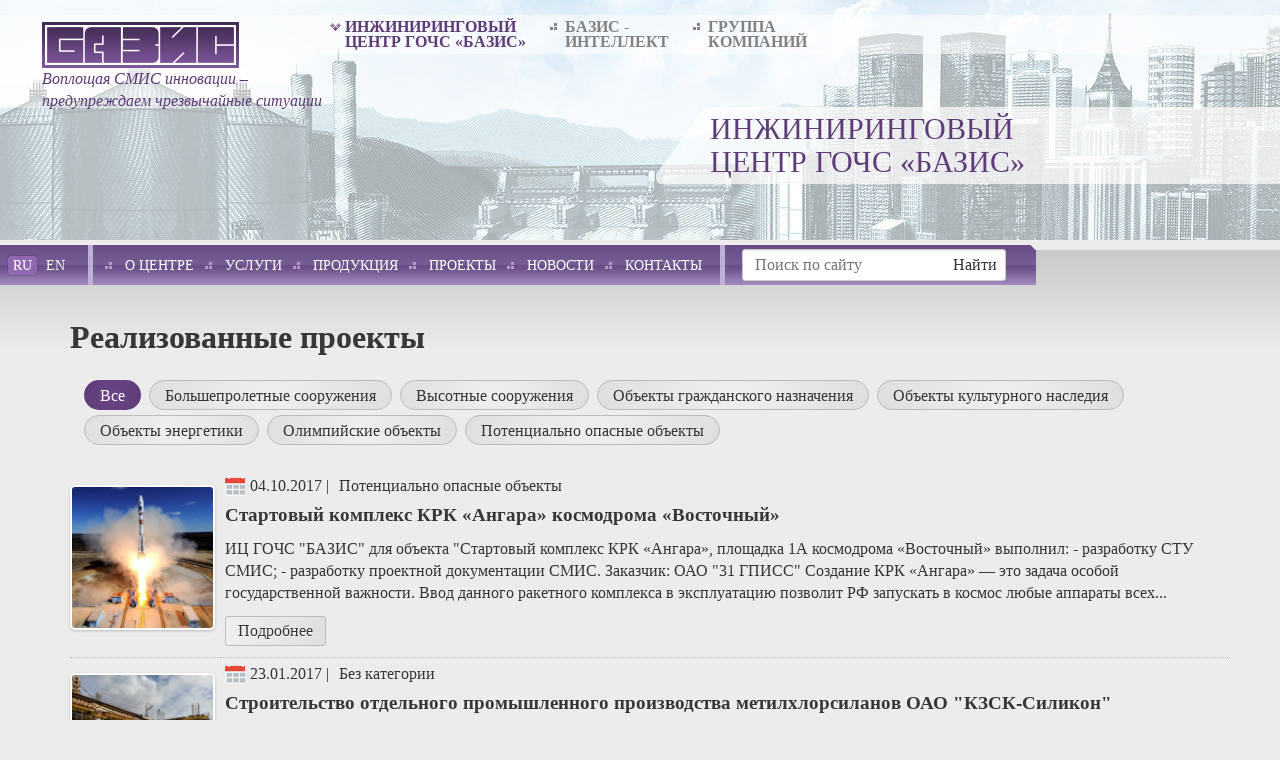

--- FILE ---
content_type: text/html; charset=utf-8
request_url: http://www.basis-ic.ru/ru/com/projects/int/1/page/4
body_size: 5818
content:
<!doctype html>
<html lang="ru">
<head>
<!-- Google Tag Manager -->
<script>(function(w,d,s,l,i){w[l]=w[l]||[];w[l].push({'gtm.start':
new Date().getTime(),event:'gtm.js'});var f=d.getElementsByTagName(s)[0],
j=d.createElement(s),dl=l!='dataLayer'?'&l='+l:'';j.async=true;j.src=
'https://www.googletagmanager.com/gtm.js?id='+i+dl;f.parentNode.insertBefore(j,f);
})(window,document,'script','dataLayer','GTM-T3NG5GH');</script>
<!-- End Google Tag Manager -->	
<base href="www.basis-ic.ru">
<meta charset="utf-8">
<link rel="icon" href="/favicon.ico" type="image/x-icon">
<link rel="shortcut icon" href="/favicon.ico" type="image/x-icon">
<link rel="alternate" href="//www.basis-ic.ru/ru/component/news/identifier/rss" type="application/rss+xml" title="RSS">
<title>Инжиниринговый  центр ГОЧС БАЗИС – СМИС - Реализованные проекты</title>
<meta name="keywords" content="">
<meta name="description" content="">
<meta http-equiv="cache-control" content="no-cache">
<meta http-equiv="expires" content="0">
<meta http-equiv="X-UA-Compatible" content="IE=edge">
<script src="/library/jquery/jquery-1.11.0.min.js" type="text/javascript"></script>
<script src="/library/datetimepicker/jquery.datetimepicker.min.js" type="text/javascript"></script>
<link href="/library/datetimepicker/jquery.datetimepicker.min.css" rel="stylesheet" type="text/css">
<script src="/library/jquery.ui/jquery-ui.min.js" type="text/javascript"></script>
<script src="/library/json/jquery.json-2.4.js" type="text/javascript"></script>
<script src="/library/lightbox/jquery.magnific-popup.min.js" type="text/javascript"></script>
<link href="/library/lightbox/magnific-popup.css" rel="stylesheet" type="text/css">
<script src="/library/chosen/chosen.jquery.min.js" type="text/javascript"></script>
<link href="/library/chosen/chosen.css" rel="stylesheet" type="text/css">
<link href="/template/css/less-template.css" rel="stylesheet" type="text/css">
<script src="/template/javascript/function.js?1729974414" type="text/javascript"></script>
<script src="/template/javascript/code.js?1896804560" type="text/javascript"></script>
<script type="text/javascript">
var language = 'ru';
function modal(header, body, footer, style){ if(footer == undefined) { footer = ''; } return '<div class="modal-wrapper" style="'+style+'"><div class="modal-container"><div class="modal-header"><div class="modal-close">&times;</div>'+header+'</div><div class="modal-body">'+body+'</div></div><div class="modal-footer"><div class="group-input-row text-right">'+footer+'</div></div></div>';}
</script>
<link href="/component/projects/css/less-projects.css" rel="stylesheet" type="text/css">

</head>
<body>
<!-- Google Tag Manager (noscript) -->
<noscript><iframe src="https://www.googletagmanager.com/ns.html?id=GTM-T3NG5GH"
height="0" width="0" style="display:none;visibility:hidden"></iframe></noscript>
<!-- End Google Tag Manager (noscript) -->
<div class="container-body">
<div class="header">
    <a href="/ru/home" id="logo"><img src="/template/images/logo-ru.gif" alt="Логотип компании БАЗИС">
		<span><i><br />Воплощая СМИС инновации –<br />предупреждаем чрезвычайные ситуации</i></span>
	</a>
    <ul id="group-company">
        <li class="active">
            <a href="/ru/home">Инжиниринговый<br>центр ГОЧС «БАЗИС» </a>
        </li>
        <li>
            <a href="http://basis-intellect.ru/">БАЗИС -<br>ИНТЕЛЛЕКТ</a>
<!--            <a href="//basis-ic.ru/ru/home">БАЗИС -<br>ИНТЕЛЛЕКТ</a>-->
        </li>
        <li>
            <a href="http://basis-gc.ru/ru/home">Группа<br>компаний</a>
        </li>
    </ul>
    <div id="name-site">
        Инжиниринговый<br>центр ГОЧС «БАЗИС»    </div>
</div><div id="main">
	<div class="hgradient"></div>
	<div id="menu">
		<ul>
			<li class="language">
				<a href="/ru/com/projects/int/1/page/4" class="enable">RU</a>
				<a href="/en/com/projects/int/1/page/4" class="">EN</a>
			</li>
			<li class="separator">&nbsp;</li>
			<li class=""><a href="/ru/nav/about-basis/nav/about-engineering-center-gochs-quot-basis-quot/com/article/int/9">О  центре</a></li><li class=""><a href="/ru/nav/services/nav/development-of-structured-system-of-control-and-monitoring-engineering-systems-of-buildings-and-facilities-(smes)/com/article/int/26">Услуги</a></li><li class=""><a href="/ru/nav/products/nav/products/com/products/int/1">Продукция</a></li><li class=""><a href="/ru/nav/projects/nav/projects/com/projects/int/1">Проекты</a></li><li class=""><a href="/ru/nav/news/nav/news/com/news/int/1">Новости</a></li><li class=""><a href="/ru/nav/contacts/nav/contacts/com/forms/int/1">Контакты</a></li>						<li class="separator">&nbsp;</li>
			<li class="search">
				<form method="post" id="form-search">
					<input type="search" name="search" value="" placeholder="Поиск по сайту" required>
					<button type="submit">Найти</button>
				</form>
			</li>
					<li class="end">&nbsp;</li>
		</ul>
	</div>
	<article style="padding: 30px;">
		<div class="row">
			<div id="content" class="span12">
	<h1 class="component-header-section">Реализованные проекты</h1><div class="category"><a href="/ru/com/projects/int/1" class="current">Все</a><a href="/ru/com/projects/int/1/category/long-span-structures" class="">Большепролетные сооружения</a><a href="/ru/com/projects/int/1/category/high-rise-buildings" class="">Высотные сооружения</a><a href="/ru/com/projects/int/1/category/civil-projects" class="">Объекты гражданского назначения</a><a href="/ru/com/projects/int/1/category/cultural-heritage-facilities" class="">Объекты культурного наследия</a><a href="/ru/com/projects/int/1/category/energy-power-facilities" class="">Объекты энергетики</a><a href="/ru/com/projects/int/1/category/olimpiyskie-obekty" class="">Олимпийские объекты</a><a href="/ru/com/projects/int/1/category/potentially-hazardous-facilities" class="">Потенциально опасные объекты</a></div><table class="list"><tbody><tr><td class="image-150"><a href="/ru/com/projects/int/1/page/4/item/86"><img src="/upload/projects/preview/20s.jpeg" class="preload" alt="Стартовый комплекс КРК «Ангара» космодрома «Восточный»" title="Стартовый комплекс КРК «Ангара» космодрома «Восточный»"></a></td><td class="content"><div class="date">04.10.2017 |</div><div class="category-item"><a href="/ru/com/projects/int/1/category/potentially-hazardous-facilities">Потенциально опасные объекты</a></div><h3><a href="/ru/com/projects/int/1/page/4/item/86">Стартовый комплекс КРК «Ангара» космодрома «Восточный»</a></h3><div class="description">ИЦ ГОЧС "БАЗИС" для объекта "Стартовый комплекс КРК «Ангара», площадка 1А космодрома «Восточный» выполнил: - разработку СТУ СМИС; - разработку проектной документации СМИС. Заказчик: ОАО "31 ГПИСС" Создание КРК «Ангара» — это задача особой государственной важности. Ввод данного ракетного комплекса в эксплуатацию позволит РФ запускать в космос любые аппараты всех...</div><div class="more"><a href="/ru/com/projects/int/1/page/4/item/86" class="btn btn-default">Подробнее</a></div></td></tr><tr><td class="image-150"><a href="/ru/com/projects/int/1/page/4/item/85"><img src="/upload/projects/preview/kzsk-silikon-stoitel-stvo-otdel-nogo-prom.-kompleksa-original.png" class="preload" alt="Строительство отдельного промышленного производства метилхлорсиланов ОАО &quot;КЗСК-Силикон&quot;" title="Строительство отдельного промышленного производства метилхлорсиланов ОАО &quot;КЗСК-Силикон&quot;"></a></td><td class="content"><div class="date">23.01.2017 |</div><div class="category-item">Без категории</div><h3><a href="/ru/com/projects/int/1/page/4/item/85">Строительство отдельного промышленного производства метилхлорсиланов ОАО &quot;КЗСК-Силикон&quot;</a></h3><div class="description">ИЦ ГОЧС "БАЗИС" для объекта "Строительство отдельного промышленного производства метилхлорсиланов ОАО "КЗСК-Силикон"" выполнил следующие работы: - корректировку проектной докуменатции СМИС,- разработку рабочей документации СМИС. Заказчик: ФГБОУ ВПО "КНИТУ" ПИ "Союзхимпромпроект" Размещаемое на территории ОАО «Казанский завод синтетического каучука» производство метилхлорсиланов представляет собой комплекс объектов производственного, складского, энергетического и транспортного назначения...</div><div class="more"><a href="/ru/com/projects/int/1/page/4/item/85" class="btn btn-default">Подробнее</a></div></td></tr><tr><td class="image-150"><a href="/ru/com/projects/int/1/page/4/item/84"><img src="/upload/projects/preview/boguchanskaya-ges-original.png" class="preload" alt="Богучанская ГЭС" title="Богучанская ГЭС"></a></td><td class="content"><div class="date">23.01.2017 |</div><div class="category-item"><a href="/ru/com/projects/int/1/category/energy-power-facilities">Объекты энергетики</a></div><h3><a href="/ru/com/projects/int/1/page/4/item/84">Богучанская ГЭС</a></h3><div class="description">ИЦ ГОЧС "БАЗИС" для объекта "Богучанская ГЭС" выполнил следующие работы: НМС СМИС разработку СТУ СМИС, разработку ПМ ГОЧС, разработку рабочей документации СМИС, поставку оборудования, строительно-монтажные работы (СМР), пуско-наладочные работы (ПНР). Заказчики: ПАО "Богучанская ГЭС", ООО "СТБ" Богучанская гидроэлектростанция — гидроэлектростанция на реке Ангара, у города Кодинска Кежемского района Красноярского края...</div><div class="more"><a href="/ru/com/projects/int/1/page/4/item/84" class="btn btn-default">Подробнее</a></div></td></tr><tr><td class="image-150"><a href="/ru/com/projects/int/1/page/4/item/83"><img src="/upload/projects/preview/kosmodrom-vostochnyy-original.png" class="preload" alt="Стартовый комплекс (СК) ракеты-носителя (РН) &quot;Союз-2&quot; космодрома &quot;Восточный&quot;" title="Стартовый комплекс (СК) ракеты-носителя (РН) &quot;Союз-2&quot; космодрома &quot;Восточный&quot;"></a></td><td class="content"><div class="date">23.01.2017 |</div><div class="category-item"><a href="/ru/com/projects/int/1/category/potentially-hazardous-facilities">Потенциально опасные объекты</a></div><h3><a href="/ru/com/projects/int/1/page/4/item/83">Стартовый комплекс (СК) ракеты-носителя (РН) &quot;Союз-2&quot; космодрома &quot;Восточный&quot;</a></h3><div class="description">ИЦ ГОЧС "БАЗИС" для объекта "Стартовый комплекс (СК) ракеты-носителя (РН) "Союз-2" космодрома "Восточный"" выполнил следующие работы: разработку СТУ СМИС, разработку проектной документации СМИС, разработку рабочей документации СМИС, поставку оборудования, строительно-монтажные работы (СМР), пуско-наладочные работы (ПНР). Заказчики: ОАО "31 ГПИСС" Стартовый комплекс предназначен для приёма РН семейства «Союз-2» с КГЧ, включающими...</div><div class="more"><a href="/ru/com/projects/int/1/page/4/item/83" class="btn btn-default">Подробнее</a></div></td></tr><tr><td class="image-150"><a href="/ru/com/projects/int/1/page/4/item/82"><img src="/upload/projects/preview/oligomery-nizhnekamk-original.png" class="preload" alt="Завод Олигомеров. Узел очистки фракции С 10 от аминов" title="Завод Олигомеров. Узел очистки фракции С 10 от аминов"></a></td><td class="content"><div class="date">23.01.2017 |</div><div class="category-item">Без категории</div><h3><a href="/ru/com/projects/int/1/page/4/item/82">Завод Олигомеров. Узел очистки фракции С 10 от аминов</a></h3><div class="description">ИЦ ГОЧС "БАЗИС" для объекта "Завод Олигомеров. Узел очистки фракции С 10 от аминов" выполнил следующие работы: разработку СТУ СМИС, разработку рабочей документации СМИС, поставку оборудования, строительно-монтажные работы (СМР) . Заказчик: ПАО "Нижнекамскнефтехим" Завод по производству олигомеров предназначен для производства: неонолов, тримеров, тетрамеров пропилена, альфа-олефинов, простых полиэфиров, линейных алкилбензолов, жирных...</div><div class="more"><a href="/ru/com/projects/int/1/page/4/item/82" class="btn btn-default">Подробнее</a></div></td></tr><tr><td class="image-150"><a href="/ru/com/projects/int/1/page/4/item/81"><img src="/upload/projects/preview/morozovkaya-detskaya-bol-nica-original.png" class="preload" alt="Морозовская детская городская клиническая больница, новый корпус" title="Морозовская детская городская клиническая больница, новый корпус"></a></td><td class="content"><div class="date">23.01.2017 |</div><div class="category-item"><a href="/ru/com/projects/int/1/category/civil-projects">Объекты гражданского назначения</a></div><h3><a href="/ru/com/projects/int/1/page/4/item/81">Морозовская детская городская клиническая больница, новый корпус</a></h3><div class="description">ИЦ ГОЧС "БАЗИС" для объекта "Строительство нового корпуса здания Морозовской детской городской клинической больницы (лечебный корпус на 500 коек)" выполнил следующие работы: разработку СТУ СМИС, разработку проектной документации СМИС, разработку рабочей документации СМИС, поставку оборудования, строительно-монтажные работы(СМР). Заказчики: ООО "ИвСтройПроект", ОАО "ЦНИИЭВТ", ООО "Евростройподряд" Государственное бюджетное учреждение здравоохранения Морозовская детская...</div><div class="more"><a href="/ru/com/projects/int/1/page/4/item/81" class="btn btn-default">Подробнее</a></div></td></tr><tr><td class="image-150"><a href="/ru/com/projects/int/1/page/4/item/80"><img src="/upload/projects/preview/yakutskaya-tec-2-original.png" class="preload" alt="Якутская ГРЭС-2" title="Якутская ГРЭС-2"></a></td><td class="content"><div class="date">23.01.2017 |</div><div class="category-item"><a href="/ru/com/projects/int/1/category/energy-power-facilities">Объекты энергетики</a></div><h3><a href="/ru/com/projects/int/1/page/4/item/80">Якутская ГРЭС-2</a></h3><div class="description">ИЦ ГОЧС "БАЗИС" для объекта "Якутская ГРЭС-2" выполнил следующие работы: - разработку рабочей документации СМИС, - поставку оборудования, - строительно-монтажные (СМР). Заказчик: АО "ТЭК Мосэнерго" Станция поставляет электроэнергию в девять улусов Центрального энергорайона Якутии, выдавая потребителям вырабатываемую электроэнергию и тепло для системы централизованного теплоснабжения города Якутска. Входит в состав ОАО...</div><div class="more"><a href="/ru/com/projects/int/1/page/4/item/80" class="btn btn-default">Подробнее</a></div></td></tr><tr><td class="image-150"><a href="/ru/com/projects/int/1/page/4/item/79"><img src="/upload/projects/preview/detskiy-mir-original.png" class="preload" alt="Здание торгового комплекса «Детский мир»" title="Здание торгового комплекса «Детский мир»"></a></td><td class="content"><div class="date">19.01.2017 |</div><div class="category-item"><a href="/ru/com/projects/int/1/category/civil-projects">Объекты гражданского назначения</a></div><h3><a href="/ru/com/projects/int/1/page/4/item/79">Здание торгового комплекса «Детский мир»</a></h3><div class="description">ИЦ ГОЧС "БАЗИС" для объекта "Торговый комплекс "Детский мир" выполнил следующие работы: - разработку рабочей документации СМИС, - поставку оборудования, - строительно-монтажные работы (СМР), - пусконаладочные (ПНР) работы. Заказчик: ОАО "Лубянка-Девелопмент". Торговый комплекс "Детский мир" расположен по адресу: г. Москва, Театральный проезд, д. 5, стр. 1...</div><div class="more"><a href="/ru/com/projects/int/1/page/4/item/79" class="btn btn-default">Подробнее</a></div></td></tr><tr><td class="image-150"><a href="/ru/com/projects/int/1/page/4/item/78"><img src="/upload/projects/preview/ustanovka-razdeleniya-vozduha-original.png" class="preload" alt="Установка разделения воздуха PL4HN г. Тольятти" title="Установка разделения воздуха PL4HN г. Тольятти"></a></td><td class="content"><div class="date">19.01.2017 |</div><div class="category-item"><a href="/ru/com/projects/int/1/category/potentially-hazardous-facilities">Потенциально опасные объекты</a></div><h3><a href="/ru/com/projects/int/1/page/4/item/78">Установка разделения воздуха PL4HN г. Тольятти</a></h3><div class="description">ИЦ ГОЧС «БАЗИС» по СМИС объекта «Установка разделения воздуха PL4HN г. Тольятти» выполнил: - поставку оборудования и материалов;- строительно-монтажные работы (СМР);- пуско-наладочные работы (ПНР) с подключением к ЕДДС г Тольятти. Заказчик: ООО «Проксайр Азот Тольятти». Установка разделения воздуха PL4HN в г. Тольятти предназначена для получения промышленных газов: азота, кислорода, осушенного...</div><div class="more"><a href="/ru/com/projects/int/1/page/4/item/78" class="btn btn-default">Подробнее</a></div></td></tr><tr><td class="image-150"><a href="/ru/com/projects/int/1/page/4/item/77"><img src="/upload/projects/preview/tec-20-original.png" class="preload" alt="Энергоблок ПГУ-420Т ТЭЦ-20 - филиал ПАО «Мосэнерго»" title="Энергоблок ПГУ-420Т ТЭЦ-20 - филиал ПАО «Мосэнерго»"></a></td><td class="content"><div class="date">19.01.2017 |</div><div class="category-item"><a href="/ru/com/projects/int/1/category/energy-power-facilities">Объекты энергетики</a></div><h3><a href="/ru/com/projects/int/1/page/4/item/77">Энергоблок ПГУ-420Т ТЭЦ-20 - филиал ПАО «Мосэнерго»</a></h3><div class="description">ИЦ ГОЧС «БАЗИС» по СМИС объекта "Энергоблок ПГУ-420Т ТЭЦ-20 - филиал ПАО "Мосэнерго" выполнил следующие виды работ: - разработку рабочей документации СМИС,- поставку оборудования и материалов,- строительно-монтажные работы (СМР),- пуско-наладочные работы (ПНР). Заказчик: АО "ТЭК Мосэнерго" Энергоблок ст.№11 ПГУ-420Т, расположенный в ЮЗАО, г. Москвы, улица Вавилова, вл. 13, осуществляет комбинированную...</div><div class="more"><a href="/ru/com/projects/int/1/page/4/item/77" class="btn btn-default">Подробнее</a></div></td></tr></tbody></table><hr><div class="pagination"><a href="/ru/com/projects/int/1/page/3" class="prev" rel="prev">Предыдущая</a><a href="/ru/com/projects/int/1/page/1" class="">1</a><a href="/ru/com/projects/int/1/page/2" class="">2</a><a href="/ru/com/projects/int/1/page/3" class="">3</a><a href="/ru/com/projects/int/1/page/4" class="current">4</a><a href="/ru/com/projects/int/1/page/5" class="">5</a><a href="/ru/com/projects/int/1/page/6" class="">6</a>...<a href="/ru/com/projects/int/1/page/12" class="">12</a><a href="/ru/com/projects/int/1/page/5" class="next" rel="next">Следующая</a></div></div>
		</div>
	</article>
</div><div id="scroll"></div>
</div>
<div class="footer">
	<div class="footer-contacts">Телефон: +7 (495) 662-56-56&nbsp;&nbsp;|&nbsp;&nbsp;г. Москва, 1-й Щипковский переулок, 26с2</div>
	<div class="footer-copy">
		&copy; 2005—2026, ЗАО «ИЦ ГОЧС «БАЗИС»<br>
		E-mail: <a href="mailto:&#105;&#110;&#102;&#111;&#64;&#98;&#97;&#115;&#105;&#115;&#45;&#105;&#99;&#46;&#114;&#117;">&#105;&#110;&#102;&#111;&#64;&#98;&#97;&#115;&#105;&#115;&#45;&#105;&#99;&#46;&#114;&#117;</a><br>
		<a href="/ru/com/article/int/37">Пользовательское соглашение</a>
	</div>
	<div style="display: none;">
				<!-- Yandex.Metrika counter -->
		<!-- Так велел Олег -->
<script type="text/javascript" >
   (function(m,e,t,r,i,k,a){m[i]=m[i]||function(){(m[i].a=m[i].a||[]).push(arguments)};
   m[i].l=1*new Date();k=e.createElement(t),a=e.getElementsByTagName(t)[0],k.async=1,k.src=r,a.parentNode.insertBefore(k,a)})
   (window, document, "script", "https://mc.yandex.ru/metrika/tag.js", "ym");
 
   ym(52884883, "init", {
        clickmap:true,
        trackLinks:true,
        accurateTrackBounce:true,
        webvisor:true
   });
</script>
<noscript><div><img src="https://mc.yandex.ru/watch/52884883" style="position:absolute; left:-9999px;" alt="" /></div></noscript>
<!-- /Yandex.Metrika counter -->
	</div>
</div><div id="modal-shadow"></div>
<div id="modal"></div>
<div id="message"></div>
</body>
</html>


--- FILE ---
content_type: text/css
request_url: http://www.basis-ic.ru/template/css/less-template.css
body_size: 7744
content:
/* NORMALIZE */
/*! normalize.css v3.0.0 | MIT License | git.io/normalize */
html {
  font-family: sans-serif;
  -ms-text-size-adjust: 100%;
  -webkit-text-size-adjust: 100%;
}
body {
  margin: 0;
}
*,
*:before,
*:after {
  -webkit-box-sizing: border-box;
  -moz-box-sizing: border-box;
  box-sizing: border-box;
}
article,
aside,
details,
figcaption,
figure,
footer,
header,
hgroup,
main,
nav,
section,
summary {
  display: block;
}
audio,
canvas,
progress,
video {
  display: inline-block;
  vertical-align: baseline;
}
audio:not([controls]) {
  display: none;
  height: 0;
}
[hidden],
template {
  display: none;
}
a {
  background: transparent;
}
a:active,
a:hover {
  outline: 0;
}
abbr[title] {
  border-bottom: 1px dotted;
}
b,
strong {
  font-weight: bold;
}
dfn {
  font-style: italic;
}
h1 {
  font-size: 2em;
  margin: 0.67em 0;
}
mark {
  background: #ff0;
  color: #000;
}
small {
  font-size: 80%;
}
sub,
sup {
  font-size: 75%;
  line-height: 0;
  position: relative;
  vertical-align: baseline;
}
sup {
  top: -0.5em;
}
sub {
  bottom: -0.25em;
}
img {
  border: 0;
  vertical-align: middle;
}
svg:not(:root) {
  overflow: hidden;
}
figure {
  margin: 1em 40px;
}
hr {
  -moz-box-sizing: content-box;
  box-sizing: content-box;
  height: 0;
}
pre {
  overflow: auto;
}
code,
kbd,
pre,
samp {
  font-family: monospace, monospace;
  font-size: 1em;
}
button,
input,
optgroup,
select,
textarea {
  color: inherit;
  font: inherit;
  margin: 0;
  border: none;
}
button:focus,
input:focus,
optgroup:focus,
select:focus,
textarea:focus {
  outline: none;
}
button {
  overflow: visible;
}
button,
select {
  text-transform: none;
}
button,
html input[type="button"],
input[type="reset"],
input[type="submit"] {
  -webkit-appearance: button;
  cursor: pointer;
}
button[disabled],
html input[disabled] {
  cursor: default;
}
button::-moz-focus-inner,
input::-moz-focus-inner {
  border: 0;
  padding: 0;
}
input {
  line-height: normal;
}
input[type="checkbox"],
input[type="radio"] {
  box-sizing: border-box;
  padding: 0;
}
input[type="number"]::-webkit-inner-spin-button,
input[type="number"]::-webkit-outer-spin-button {
  height: auto;
}
input[type="search"] {
  -webkit-appearance: textfield;
  -moz-box-sizing: border-box;
  -webkit-box-sizing: border-box;
  box-sizing: border-box;
}
input[type="search"]::-webkit-search-cancel-button,
input[type="search"]::-webkit-search-decoration {
  -webkit-appearance: none;
}
fieldset {
  border: 1px solid #c0c0c0;
  margin: 0 2px;
  padding: 0.35em 0.625em 0.75em;
}
legend {
  border: 0;
  padding: 0;
}
textarea {
  overflow: auto;
}
optgroup {
  font-weight: bold;
}
table {
  border-collapse: collapse;
  border-spacing: 0;
}
td,
th {
  padding: 0;
}
/* GRID */
[class^="span"],
[class*=" span"] {
  padding: 5px;
}
.row {
  width: 100%;
}
.row:before,
.row:after {
  content: " ";
  display: table;
}
.row:after {
  clear: both;
}
.row > [class^="span"],
.row > [class*=" span"] {
  float: left;
}
.offset1 {
  margin-left: 8.33333333%;
}
.span1 {
  width: 8.33333333%;
}
.offset2 {
  margin-left: 16.66666667%;
}
.span2 {
  width: 16.66666667%;
}
.offset3 {
  margin-left: 25%;
}
.span3 {
  width: 25%;
}
.offset4 {
  margin-left: 33.33333333%;
}
.span4 {
  width: 33.33333333%;
}
.offset5 {
  margin-left: 41.66666667%;
}
.span5 {
  width: 41.66666667%;
}
.offset6 {
  margin-left: 50%;
}
.span6 {
  width: 50%;
}
.offset7 {
  margin-left: 58.33333333%;
}
.span7 {
  width: 58.33333333%;
}
.offset8 {
  margin-left: 66.66666667%;
}
.span8 {
  width: 66.66666667%;
}
.offset9 {
  margin-left: 75%;
}
.span9 {
  width: 75%;
}
.offset10 {
  margin-left: 83.33333333%;
}
.span10 {
  width: 83.33333333%;
}
.offset11 {
  margin-left: 91.66666667%;
}
.span11 {
  width: 91.66666667%;
}
.offset12 {
  margin-left: 100%;
}
.span12 {
  width: 100%;
}
::selection {
  background-color: #5e3c77;
  color: #fff;
}
::-moz-selection {
  background-color: #5e3c77;
  color: #fff;
}
img::selection {
  background-color: transparent;
  color: transparent;
}
img::-moz-selection {
  background-color: transparent;
  color: transparent;
}
img {
  -webkit-user-select: none;
  -moz-user-select: none;
  -ms-user-select: none;
  -o-user-select: none;
  user-select: none;
}
a {
  color: #5e3c77;
  text-decoration: none;
}
a:hover {
  color: #513366;
  text-decoration: underline;
}
a:active {
  color: #432b55;
}
.pull-left {
  float: left !important;
}
.pull-right {
  float: right !important;
}
.text-left {
  text-align: left !important;
}
.text-right {
  text-align: right !important;
}
.text-center {
  text-align: center !important;
}
.clear:before,
.clear:after {
  content: " ";
  display: table;
}
.clear:after {
  clear: both;
}
.hide {
  display: none !important;
  visibility: hidden !important;
}
.show {
  display: block !important;
  visibility: visible !important;
}
hr {
  height: 1px;
  background-color: #c6c6c4;
  border-top: none;
  border-left: none;
  border-right: none;
  border-bottom: 1px solid #fafafa;
  margin: 10px 0;
}
hr.dotted {
  height: 1px;
  background-color: transparent;
  border-top: none;
  border-left: none;
  border-right: none;
  border-bottom: 1px dotted #ccc;
  margin: 10px 0;
}
.container-body {
  min-height: 100%;
  position: relative;
  padding-bottom: 160px;
}
.input-tooltip {
  border-left: 1px solid transparent;
  display: inline;
  position: relative;
}
.input-tooltip .tooltip-message {
  -moz-opacity: 0;
  -khtml-opacity: 0;
  -webkit-opacity: 0;
  opacity: 0;
  filter: alpha(opacity=0);
  -webkit-border-radius: 3px;
  -moz-border-radius: 3px;
  border-radius: 3px;
  -webkit-user-select: none;
  -moz-user-select: none;
  -ms-user-select: none;
  -o-user-select: none;
  user-select: none;
  background-color: #65407f;
  background-image: -moz-linear-gradient(top, #5e3c77 0%, #6b4588 100%);
  background-image: -webkit-gradient(linear, left top, left bottom, color-stop(0%, #5e3c77), color-stop(100%, #6b4588));
  background-image: -webkit-linear-gradient(top, #5e3c77 0%, #6b4588 100%);
  background-image: -o-linear-gradient(top, #5e3c77 0%, #6b4588 100%);
  background-image: -ms-linear-gradient(top, #5e3c77 0%, #6b4588 100%);
  background-image: linear-gradient(to bottom, #5e3c77 0%, #6b4588 100%);
  filter: progid:DXImageTransform.Microsoft.gradient(startColorstr='#5e3c77', endColorstr='#6b4588', GradientType=0);
  color: #fff;
  cursor: pointer;
  height: 30px;
  line-height: 20px;
  max-width: 300px;
  min-width: 200px;
  padding: 5px 10px;
  position: absolute;
  text-align: center;
  text-shadow: 1px 1px 1px rgba(0, 0, 0, 0.3);
  z-index: 1;
}
.input-tooltip .tooltip-message .message {
  -ms-text-overflow: ellipsis;
  -o-text-overflow: ellipsis;
  overflow: hidden;
  text-overflow: ellipsis;
  white-space: nowrap;
}
.input-tooltip .tooltip-message:after,
.input-tooltip .tooltip-message:before {
  content: '';
  position: absolute;
}
.input-tooltip .tooltip-message:hover {
  background-color: #57386f;
  background-image: -moz-linear-gradient(top, #513366 0%, #5e3c77 100%);
  background-image: -webkit-gradient(linear, left top, left bottom, color-stop(0%, #513366), color-stop(100%, #5e3c77));
  background-image: -webkit-linear-gradient(top, #513366 0%, #5e3c77 100%);
  background-image: -o-linear-gradient(top, #513366 0%, #5e3c77 100%);
  background-image: -ms-linear-gradient(top, #513366 0%, #5e3c77 100%);
  background-image: linear-gradient(to bottom, #513366 0%, #5e3c77 100%);
  filter: progid:DXImageTransform.Microsoft.gradient(startColorstr='#513366', endColorstr='#5e3c77', GradientType=0);
}
.input-tooltip .tooltip-message.top {
  -webkit-box-shadow: 0 -2px 3px rgba(0, 0, 0, 0.2);
  -moz-box-shadow: 0 -2px 3px rgba(0, 0, 0, 0.2);
  box-shadow: 0 -2px 3px rgba(0, 0, 0, 0.2);
  left: 5%;
  top: -70px;
}
.input-tooltip .tooltip-message.top:after {
  border-left: 6px solid transparent;
  border-right: 6px solid transparent;
  border-top: 6px solid #6b4588;
  left: 50px;
  top: 100%;
}
.input-tooltip .tooltip-message.top:hover:after {
  border-top-color: #5e3c77;
}
.input-tooltip .tooltip-message.right {
  -webkit-box-shadow: 2px 0 3px rgba(0, 0, 0, 0.2);
  -moz-box-shadow: 2px 0 3px rgba(0, 0, 0, 0.2);
  box-shadow: 2px 0 3px rgba(0, 0, 0, 0.2);
  left: 120%;
  margin-top: -15px;
  top: 50%;
}
.input-tooltip .tooltip-message.right:after {
  border-bottom: 6px solid transparent;
  border-right: 6px solid #65407f;
  border-top: 6px solid transparent;
  left: -6px;
  margin-top: -6px;
  top: 50%;
}
.input-tooltip .tooltip-message.right:hover:after {
  border-right-color: #57386f;
}
.input-tooltip .tooltip-message.bottom {
  -webkit-box-shadow: 0 2px 3px rgba(0, 0, 0, 0.3);
  -moz-box-shadow: 0 2px 3px rgba(0, 0, 0, 0.3);
  box-shadow: 0 2px 3px rgba(0, 0, 0, 0.3);
  bottom: -70px;
  left: 5%;
}
.input-tooltip .tooltip-message.bottom:after {
  border-bottom: 6px solid #5e3c77;
  border-left: 6px solid transparent;
  border-right: 6px solid transparent;
  left: 50px;
  top: -6px;
}
.input-tooltip .tooltip-message.bottom:hover:after {
  border-bottom-color: #513366;
}
.input-tooltip .tooltip-message.left {
  -webkit-box-shadow: -2px 0 3px rgba(0, 0, 0, 0.3);
  -moz-box-shadow: -2px 0 3px rgba(0, 0, 0, 0.3);
  box-shadow: -2px 0 3px rgba(0, 0, 0, 0.3);
  margin-top: -15px;
  right: 120%;
  top: 50%;
}
.input-tooltip .tooltip-message.left:after {
  border-bottom: 6px solid transparent;
  border-left: 6px solid #65407f;
  border-top: 6px solid transparent;
  margin-top: -6px;
  right: -5px;
  top: 50%;
}
.input-tooltip .tooltip-message.left:hover:after {
  border-left-color: #57386f;
}
.btn {
  display: inline-block;
  *zoom: 1;
  *display: inline;
  -webkit-border-radius: 3px;
  -moz-border-radius: 3px;
  border-radius: 3px;
  -webkit-transition: all 0.2s ease-in-out;
  -moz-transition: all 0.2s ease-in-out;
  -o-transition: all 0.2s ease-in-out;
  -ms-transition: all 0.2s ease-in-out;
  transition: all 0.2s ease-in-out;
  -webkit-user-select: none;
  -moz-user-select: none;
  -ms-user-select: none;
  -o-user-select: none;
  user-select: none;
  background-color: transparent;
  background-image: none;
  border: 1px solid transparent;
  color: #373737;
  cursor: pointer;
  line-height: 16px;
  margin: 2px 0 6px;
  outline: 0;
  padding: 6px 12px;
  position: relative;
  text-align: center;
  text-decoration: none;
  text-shadow: 1px 1px 1px rgba(0, 0, 0, 0.3);
  white-space: nowrap;
  width: auto;
}
.btn:hover {
  -webkit-box-shadow: 0 1px 1px rgba(0, 0, 0, 0.15);
  -moz-box-shadow: 0 1px 1px rgba(0, 0, 0, 0.15);
  box-shadow: 0 1px 1px rgba(0, 0, 0, 0.15);
  color: inherit;
  text-decoration: none;
}
.btn:active {
  -webkit-box-shadow: inset 0 0 2px rgba(0, 0, 0, 0.3);
  -moz-box-shadow: inset 0 0 2px rgba(0, 0, 0, 0.3);
  box-shadow: inset 0 0 2px rgba(0, 0, 0, 0.3);
  top: 1px;
}
.btn:disabled {
  -webkit-box-shadow: inset 0 0 2px rgba(0, 0, 0, 0.3);
  -moz-box-shadow: inset 0 0 2px rgba(0, 0, 0, 0.3);
  box-shadow: inset 0 0 2px rgba(0, 0, 0, 0.3);
  -moz-opacity: 0.7;
  -khtml-opacity: 0.7;
  -webkit-opacity: 0.7;
  opacity: 0.7;
  filter: alpha(opacity=70);
  cursor: not-allowed;
  pointer-events: none;
}
.btn + .btn,
.btn + .input-tooltip,
.input-tooltip + .btn,
.input-tooltip + .input-tooltip {
  margin-left: 5px;
}
.btn-default {
  background-color: #e7e7e7;
  background-image: -webkit-gradient(linear, left top, right top, color-stop(0%, #efefef), color-stop(100%, #dfdfdf));
  background-image: -webkit-linear-gradient(left, #efefef 0%, #dfdfdf 100%);
  background-image: -moz-linear-gradient(left, #efefef 0%, #dfdfdf 100%);
  background-image: -ms-linear-gradient(top, #efefef 0%, #dfdfdf 100%);
  background-image: -o-linear-gradient(left, #efefef 0%, #dfdfdf 100%);
  background-image: linear-gradient(to right, #efefef 0%, #dfdfdf 100%);
  filter: progid:DXImageTransform.Microsoft.gradient(startColorstr='#efefef', endColorstr='#dfdfdf', GradientType=1);
  border: 1px solid #bbb;
  text-shadow: 0px 1px 1px #ffffff;
}
.btn-default:hover {
  background-color: #e7e7e7;
  background-image: -webkit-gradient(linear, left top, right top, color-stop(0%, #dfdfdf), color-stop(100%, #efefef));
  background-image: -webkit-linear-gradient(left, #dfdfdf 0%, #efefef 100%);
  background-image: -moz-linear-gradient(left, #dfdfdf 0%, #efefef 100%);
  background-image: -ms-linear-gradient(top, #dfdfdf 0%, #efefef 100%);
  background-image: -o-linear-gradient(left, #dfdfdf 0%, #efefef 100%);
  background-image: linear-gradient(to right, #dfdfdf 0%, #efefef 100%);
  filter: progid:DXImageTransform.Microsoft.gradient(startColorstr='#dfdfdf', endColorstr='#efefef', GradientType=1);
}
.btn-primary {
  background-color: #65407f;
  background-image: -webkit-gradient(linear, left top, right top, color-stop(0%, #6b4588), color-stop(100%, #5e3c77));
  background-image: -webkit-linear-gradient(left, #6b4588 0%, #5e3c77 100%);
  background-image: -moz-linear-gradient(left, #6b4588 0%, #5e3c77 100%);
  background-image: -ms-linear-gradient(top, #6b4588 0%, #5e3c77 100%);
  background-image: -o-linear-gradient(left, #6b4588 0%, #5e3c77 100%);
  background-image: linear-gradient(to right, #6b4588 0%, #5e3c77 100%);
  filter: progid:DXImageTransform.Microsoft.gradient(startColorstr='#6b4588', endColorstr='#5e3c77', GradientType=1);
  color: #fff;
}
.btn-primary:hover {
  background-color: #65407f;
  background-image: -webkit-gradient(linear, left top, right top, color-stop(0%, #5e3c77), color-stop(100%, #6b4588));
  background-image: -webkit-linear-gradient(left, #5e3c77 0%, #6b4588 100%);
  background-image: -moz-linear-gradient(left, #5e3c77 0%, #6b4588 100%);
  background-image: -ms-linear-gradient(top, #5e3c77 0%, #6b4588 100%);
  background-image: -o-linear-gradient(left, #5e3c77 0%, #6b4588 100%);
  background-image: linear-gradient(to right, #5e3c77 0%, #6b4588 100%);
  filter: progid:DXImageTransform.Microsoft.gradient(startColorstr='#5e3c77', endColorstr='#6b4588', GradientType=1);
  color: #fff;
}
.btn-primary.btn-enabled {
  background: #6b4588;
  color: #fff;
}
textarea,
select,
input[type="text"],
input[type="password"],
input[type="number"],
input[type="email"],
input[type="url"],
input[type="search"],
input[type="tel"],
input[type="date"],
input[type="time"],
input[type="color"] {
  -webkit-box-shadow: inset 0 1px 1px rgba(0, 0, 0, 0.075);
  -moz-box-shadow: inset 0 1px 1px rgba(0, 0, 0, 0.075);
  box-shadow: inset 0 1px 1px rgba(0, 0, 0, 0.075);
  display: inline-block;
  *zoom: 1;
  *display: inline;
  -webkit-border-radius: 3px;
  -moz-border-radius: 3px;
  border-radius: 3px;
  background-color: #fff;
  border: 1px solid #ccc;
  font-family: inherit;
  margin: 2px 0 6px;
  min-width: 100px;
  outline: 0;
  padding: 6px 12px;
}
textarea.disabled,
select.disabled,
input[type="text"].disabled,
input[type="password"].disabled,
input[type="number"].disabled,
input[type="email"].disabled,
input[type="url"].disabled,
input[type="search"].disabled,
input[type="tel"].disabled,
input[type="date"].disabled,
input[type="time"].disabled,
input[type="color"].disabled,
textarea:disabled,
select:disabled,
input[type="text"]:disabled,
input[type="password"]:disabled,
input[type="number"]:disabled,
input[type="email"]:disabled,
input[type="url"]:disabled,
input[type="search"]:disabled,
input[type="tel"]:disabled,
input[type="date"]:disabled,
input[type="time"]:disabled,
input[type="color"]:disabled {
  -webkit-box-shadow: 0 1px 3px rgba(0, 0, 0, 0.075);
  -moz-box-shadow: 0 1px 3px rgba(0, 0, 0, 0.075);
  box-shadow: 0 1px 3px rgba(0, 0, 0, 0.075);
  background-color: #eee;
  cursor: not-allowed;
}
textarea {
  min-height: 111px;
  resize: vertical;
}
input[type="color"] {
  min-width: 1px;
  padding: 0;
  margin-top: 10px;
}
input[type="range"] {
  margin-top: 10px;
}
.group-input-inline {
  padding: 6px 12px;
}
.group-input-inline:before,
.group-input-inline:after {
  content: " ";
  display: table;
}
.group-input-inline:after {
  clear: both;
}
.group-input-inline label {
  display: inline-block;
  *zoom: 1;
  *display: inline;
  line-height: 30px;
  padding: 6px 12px;
  text-align: right;
  width: 50%;
  vertical-align: top;
}
.group-input-inline textarea,
.group-input-inline select,
.group-input-inline input[type="text"],
.group-input-inline input[type="password"],
.group-input-inline input[type="number"],
.group-input-inline input[type="email"],
.group-input-inline input[type="url"],
.group-input-inline input[type="search"],
.group-input-inline input[type="tel"],
.group-input-inline input[type="range"],
.group-input-inline .progress-holder {
  width: 45%;
}
.group-input-inline .chosen-container,
.group-input-inline .range-box {
  width: 45% !important;
}
.group-input-inline .progress-holder,
.group-input-inline .range-box {
  margin-top: 18px;
  display: inline-block;
  *zoom: 1;
  *display: inline;
}
.group-input-row {
  margin: auto;
  padding: 3px;
  text-align: left;
}
.group-input-row:before,
.group-input-row:after {
  content: " ";
  display: table;
}
.group-input-row:after {
  clear: both;
}
.group-input-row label {
  display: inline-block;
  *zoom: 1;
  *display: inline;
  vertical-align: top;
  line-height: 30px;
}
.group-input-row label + label {
  margin: 3px 0;
}
.group-input-row select,
.group-input-row label,
.group-input-row textarea,
.group-input-row input[type="text"],
.group-input-row input[type="password"],
.group-input-row input[type="number"],
.group-input-row input[type="email"],
.group-input-row input[type="url"],
.group-input-row input[type="search"],
.group-input-row input[type="tel"],
.group-input-row input[type="range"] {
  width: 99%;
}
.group-input-row .chosen-container {
  width: 99% !important;
}
.group-input-addon {
  border-collapse: separate;
  display: table;
  float: left;
  margin-bottom: 6px;
  margin-top: 2px;
  position: relative;
  width: 100%;
}
.group-input-addon .input-addon {
  background-color: #efefef;
  border: 1px solid #bbb;
  font-family: Monospace;
  margin: 0;
  padding: 0 12px;
  text-align: center;
  vertical-align: middle;
  white-space: nowrap;
  width: 1%;
}
.group-input-addon .input-tooltip {
  border-left: none;
}
.group-input-addon .input-tooltip input {
  margin: 0;
  -webkit-border-radius: 0;
  -moz-border-radius: 0;
  border-radius: 0;
}
.group-input-addon .input-addon,
.group-input-addon .input-tooltip {
  display: table-cell;
}
.group-input-addon .input-tooltip:first-child input,
.group-input-addon .input-addon:first-child {
  -webkit-border-bottom-right-radius: 0;
  -webkit-border-top-right-radius: 0;
  -moz-border-bottom-right-radius: 0;
  -moz-border-top-right-radius: 0;
  border-bottom-right-radius: 0;
  border-top-right-radius: 0;
  -webkit-border-bottom-left-radius: 3px;
  -webkit-border-top-left-radius: 3px;
  -moz-border-bottom-left-radius: 3px;
  -moz-border-top-left-radius: 3px;
  border-bottom-left-radius: 3px;
  border-top-left-radius: 3px;
  border-right: none;
}
.group-input-addon .input-tooltip:last-child input,
.group-input-addon .input-addon:last-child {
  -webkit-border-bottom-right-radius: 3px;
  -webkit-border-top-right-radius: 3px;
  -moz-border-bottom-right-radius: 3px;
  -moz-border-top-right-radius: 3px;
  border-bottom-right-radius: 3px;
  border-top-right-radius: 3px;
  -webkit-border-bottom-left-radius: 0;
  -webkit-border-top-left-radius: 0;
  -moz-border-bottom-left-radius: 0;
  -moz-border-top-left-radius: 0;
  border-bottom-left-radius: 0;
  border-top-left-radius: 0;
}
.group-input-addon .input-addon:last-child {
  border-left: none;
}
.checkbox {
  -webkit-box-shadow: inset 0 -1px #ffffff, inset 0 1px 1px rgba(0, 0, 0, 0.05);
  -moz-box-shadow: inset 0 -1px #ffffff, inset 0 1px 1px rgba(0, 0, 0, 0.05);
  box-shadow: inset 0 -1px #ffffff, inset 0 1px 1px rgba(0, 0, 0, 0.05);
  display: inline-block;
  *zoom: 1;
  *display: inline;
  -webkit-border-radius: 24px;
  -moz-border-radius: 24px;
  border-radius: 24px;
  -webkit-user-select: none;
  -moz-user-select: none;
  -ms-user-select: none;
  -o-user-select: none;
  user-select: none;
  background-image: -webkit-linear-gradient(top, #eeeeee, #ffffff 25px);
  background-image: -moz-linear-gradient(top, #eeeeee, #ffffff 25px);
  background-image: -o-linear-gradient(top, #eeeeee, #ffffff 25px);
  background-image: linear-gradient(to bottom, #eeeeee, #ffffff 25px);
  height: 30px;
  padding: 3px;
  position: relative;
  width: 70px;
  margin-top: 4px;
  margin-bottom: 1px;
}
.checkbox > input[type=checkbox] {
  -moz-opacity: 0;
  -khtml-opacity: 0;
  -webkit-opacity: 0;
  opacity: 0;
  filter: alpha(opacity=0);
  left: 0;
  position: absolute;
  top: 0;
  visibility: hidden;
}
.checkbox > input[type=checkbox]:checked ~ label {
  -webkit-box-shadow: inset 0 1px 2px rgba(0, 0, 0, 0.15), inset 0 0 3px rgba(0, 0, 0, 0.2);
  -moz-box-shadow: inset 0 1px 2px rgba(0, 0, 0, 0.15), inset 0 0 3px rgba(0, 0, 0, 0.2);
  box-shadow: inset 0 1px 2px rgba(0, 0, 0, 0.15), inset 0 0 3px rgba(0, 0, 0, 0.2);
  background-color: #65407f;
  background-image: -moz-linear-gradient(top, #6b4588 0%, #5e3c77 100%);
  background-image: -webkit-gradient(linear, left top, left bottom, color-stop(0%, #6b4588), color-stop(100%, #5e3c77));
  background-image: -webkit-linear-gradient(top, #6b4588 0%, #5e3c77 100%);
  background-image: -o-linear-gradient(top, #6b4588 0%, #5e3c77 100%);
  background-image: -ms-linear-gradient(top, #6b4588 0%, #5e3c77 100%);
  background-image: linear-gradient(to bottom, #6b4588 0%, #5e3c77 100%);
  filter: progid:DXImageTransform.Microsoft.gradient(startColorstr='#6b4588', endColorstr='#5e3c77', GradientType=0);
}
.checkbox > input[type=checkbox]:checked ~ label:before {
  -moz-opacity: 0;
  -khtml-opacity: 0;
  -webkit-opacity: 0;
  opacity: 0;
  filter: alpha(opacity=0);
}
.checkbox > input[type=checkbox]:checked ~ label:after {
  -moz-opacity: 1;
  -khtml-opacity: 1;
  -webkit-opacity: 1;
  opacity: 1;
  filter: alpha(opacity=100);
}
.checkbox > input[type=checkbox]:checked ~ label span {
  -webkit-box-shadow: -1px 1px 5px rgba(0, 0, 0, 0.2);
  -moz-box-shadow: -1px 1px 5px rgba(0, 0, 0, 0.2);
  box-shadow: -1px 1px 5px rgba(0, 0, 0, 0.2);
  left: 100%;
  margin-left: -23px;
}
.checkbox > input[type=checkbox]:disabled ~ label {
  -moz-opacity: 0.5;
  -khtml-opacity: 0.5;
  -webkit-opacity: 0.5;
  opacity: 0.5;
  filter: alpha(opacity=50);
  cursor: default;
}
.checkbox > label {
  -webkit-border-radius: inherit;
  -moz-border-radius: inherit;
  border-radius: inherit;
  background: #eceeef;
  cursor: pointer;
  display: block;
  font-size: 10px;
  height: 100%;
  position: relative;
  text-transform: uppercase;
  width: 100% !important;
  -webkit-box-shadow: inset 0 1px 2px rgba(0, 0, 0, 0.12), inset 0 0 2px rgba(0, 0, 0, 0.15);
  -moz-box-shadow: inset 0 1px 2px rgba(0, 0, 0, 0.12), inset 0 0 2px rgba(0, 0, 0, 0.15);
  box-shadow: inset 0 1px 2px rgba(0, 0, 0, 0.12), inset 0 0 2px rgba(0, 0, 0, 0.15);
  -webkit-transition: opacity background 0.15s ease-out;
  -moz-transition: opacity background 0.15s ease-out;
  -o-transition: opacity background 0.15s ease-out;
  -ms-transition: opacity background 0.15s ease-out;
  transition: opacity background 0.15s ease-out;
}
.checkbox > label:after,
.checkbox > label:before {
  -webkit-transition: opacity background 0.15s ease-out;
  -moz-transition: opacity background 0.15s ease-out;
  -o-transition: opacity background 0.15s ease-out;
  -ms-transition: opacity background 0.15s ease-out;
  transition: opacity background 0.15s ease-out;
  line-height: 1;
  margin-top: -.5em;
  position: absolute;
  top: 50%;
}
.checkbox > label:before {
  color: #aaa;
  content: attr(data-off);
  right: 11px;
  text-shadow: 0 1px 1px rgba(255, 255, 255, 0.5);
}
.checkbox > label:after {
  -moz-opacity: 0;
  -khtml-opacity: 0;
  -webkit-opacity: 0;
  opacity: 0;
  filter: alpha(opacity=0);
  color: #fff;
  content: attr(data-on);
  left: 11px;
  text-shadow: 0 1px 1px rgba(0, 0, 0, 0.2);
}
.checkbox > label span {
  -webkit-box-shadow: 1px 1px 5px rgba(0, 0, 0, 0.2);
  -moz-box-shadow: 1px 1px 5px rgba(0, 0, 0, 0.2);
  box-shadow: 1px 1px 5px rgba(0, 0, 0, 0.2);
  -webkit-border-radius: 11px;
  -moz-border-radius: 11px;
  border-radius: 11px;
  -webkit-transition: all 0.15s ease-in-out;
  -moz-transition: all 0.15s ease-in-out;
  -o-transition: all 0.15s ease-in-out;
  -ms-transition: all 0.15s ease-in-out;
  transition: all 0.15s ease-in-out;
  height: 22px;
  left: 1px;
  position: absolute;
  top: 1px;
  width: 22px;
  background-image: -webkit-linear-gradient(top, #ffffff 40%, #f0f0f0);
  background-image: -moz-linear-gradient(top, #ffffff 40%, #f0f0f0);
  background-image: -o-linear-gradient(top, #ffffff 40%, #f0f0f0);
  background-image: linear-gradient(to bottom, #ffffff 40%, #f0f0f0);
}
.checkbox > label span:before {
  -webkit-box-shadow: inset 0 1px rgba(0, 0, 0, 0.02);
  -moz-box-shadow: inset 0 1px rgba(0, 0, 0, 0.02);
  box-shadow: inset 0 1px rgba(0, 0, 0, 0.02);
  -webkit-border-radius: 8px;
  -moz-border-radius: 8px;
  border-radius: 8px;
  background-color: #f9f9f9;
  background-image: -moz-linear-gradient(top, #eeeeee, #ffffff);
  background-image: -o-linear-gradient(top, #eeeeee, #ffffff);
  background-image: -webkit-linear-gradient(top, #eeeeee, #ffffff);
  background-image: linear-gradient(to bottom, #eeeeee, #ffffff);
  content: '';
  height: 16px;
  left: 50%;
  margin: -8px 0 0 -8px;
  position: absolute;
  top: 50%;
  width: 16px;
}
#modal-shadow {
  background-color: rgba(0, 0, 0, 0.2);
  display: none;
  height: 100%;
  left: 0;
  position: fixed;
  top: 0;
  width: 100%;
  z-index: 9999;
}
#modal {
  bottom: 0;
  display: none;
  left: 0;
  position: absolute;
  right: 0;
  top: 0;
  z-index: 10000;
}
#modal .modal-wrapper {
  -webkit-box-shadow: 0 0 20px rgba(0, 0, 0, 0.55);
  -moz-box-shadow: 0 0 20px rgba(0, 0, 0, 0.55);
  box-shadow: 0 0 20px rgba(0, 0, 0, 0.55);
  -moz-opacity: 0;
  -khtml-opacity: 0;
  -webkit-opacity: 0;
  opacity: 0;
  filter: alpha(opacity=0);
  -webkit-border-radius: 5px;
  -moz-border-radius: 5px;
  border-radius: 5px;
  background-color: #f6f6f6;
  background-image: -moz-linear-gradient(top, #ffffff 0%, #ececec 100%);
  background-image: -webkit-gradient(linear, left top, left bottom, color-stop(0%, #ffffff), color-stop(100%, #ececec));
  background-image: -webkit-linear-gradient(top, #ffffff 0%, #ececec 100%);
  background-image: -o-linear-gradient(top, #ffffff 0%, #ececec 100%);
  background-image: -ms-linear-gradient(top, #ffffff 0%, #ececec 100%);
  background-image: linear-gradient(to bottom, #ffffff 0%, #ececec 100%);
  filter: progid:DXImageTransform.Microsoft.gradient(startColorstr='#ffffff', endColorstr='#ececec', GradientType=0);
  height: auto;
  left: 50%;
  margin-left: -200px;
  overflow: hidden;
  position: absolute;
  top: 0;
  width: 400px;
}
#modal .modal-wrapper .modal-container {
  min-height: 100%;
  padding-bottom: 50px;
  position: relative;
}
#modal .modal-wrapper .modal-header {
  -webkit-box-shadow: 0 0 3px rgba(0, 0, 0, 0.4);
  -moz-box-shadow: 0 0 3px rgba(0, 0, 0, 0.4);
  box-shadow: 0 0 3px rgba(0, 0, 0, 0.4);
  font-size: 24px;
  height: 50px;
  line-height: 50px;
  padding: 0 20px;
  position: relative;
  text-align: center;
  cursor: -webkit-grab;
  cursor: grab;
}
#modal .modal-wrapper .modal-header:active {
  cursor: -webkit-grabbing;
  cursor: grabbing;
}
#modal .modal-wrapper .modal-body {
  padding: 20px 30px;
}
#modal .modal-wrapper .modal-footer {
  -webkit-box-shadow: 0 0 3px rgba(0, 0, 0, 0.4);
  -moz-box-shadow: 0 0 3px rgba(0, 0, 0, 0.4);
  box-shadow: 0 0 3px rgba(0, 0, 0, 0.4);
  height: 50px;
  line-height: 40px;
  margin-top: -50px;
  padding: 0 30px;
  position: relative;
  text-align: right;
  width: 100%;
}
#modal .modal-wrapper .modal-close {
  color: #5e3c77;
  cursor: pointer;
  display: block;
  font-size: 40px;
  height: 100%;
  line-height: 50px;
  position: absolute;
  right: 10px;
  width: 40px;
}
#modal .modal-behind:after {
  -webkit-user-select: none;
  -moz-user-select: none;
  -ms-user-select: none;
  -o-user-select: none;
  user-select: none;
  background-color: rgba(0, 0, 0, 0.2);
  bottom: 0;
  content: '';
  left: 0;
  position: absolute;
  right: 0;
  top: 50px;
}
.table {
  width: 100%;
  margin: 15px 0;
}
table.list {
  width: 100%;
}
table.list .image-200 img,
table.list .image-150 img,
table.list .image-100 img {
  -webkit-box-shadow: 0 1px 3px rgba(0, 0, 0, 0.2);
  -moz-box-shadow: 0 1px 3px rgba(0, 0, 0, 0.2);
  box-shadow: 0 1px 3px rgba(0, 0, 0, 0.2);
  -webkit-border-radius: 5px;
  -moz-border-radius: 5px;
  border-radius: 5px;
  background-color: #fff;
  border: 2px solid #fff;
  width: 100%;
}
table.list .image-200 {
  width: 200px;
}
table.list .image-200 img {
  max-width: 196px;
}
table.list .image-150 {
  width: 150px;
}
table.list .image-150 img {
  max-width: 146px;
}
table.list .image-100 {
  width: 100px;
}
table.list .image-100 img {
  max-width: 96px;
}
table.list tbody tr {
  border-bottom: 1px dotted #bbb;
}
table.list tbody tr:last-of-type {
  border-bottom: none;
}
table.list tbody td {
  padding: 6px 12px;
}
table.list tbody td a {
  color: #373737;
  text-decoration: none;
}
table.list h3 {
  display: inline;
  margin-top: 0;
}
table.list .description {
  margin: 10px 0;
}
.progress-box {
  background-color: rgba(0, 0, 0, 0.5);
  display: block;
  height: 3px;
  position: relative;
  width: 100%;
}
.progress-box .progress-bar {
  background-color: #5e3c77;
  display: block;
  height: 3px;
  width: 0;
}
#message {
  display: inline-block;
  *zoom: 1;
  *display: inline;
  position: absolute;
  right: 0px;
  top: 10px;
  width: 400px;
  z-index: 1;
}
#message .message {
  -webkit-box-shadow: 0 1px 3px rgba(0, 0, 0, 0.3);
  -moz-box-shadow: 0 1px 3px rgba(0, 0, 0, 0.3);
  box-shadow: 0 1px 3px rgba(0, 0, 0, 0.3);
  -webkit-border-radius: 3px 0 0 3px;
  -moz-border-radius: 3px 0 0 3px;
  border-radius: 3px 0 0 3px;
  background-color: #fff;
  line-height: 20px;
  margin-bottom: 5px;
  overflow: hidden;
  padding: 15px 50px 15px 65px;
  position: relative;
  width: 100%;
}
#message .message .close {
  color: #ccc;
  cursor: pointer;
  font-size: 26px;
  height: 40px;
  line-height: 40px;
  margin-top: -20px;
  position: absolute;
  right: 0;
  text-align: center;
  top: 50%;
  width: 40px;
}
#message .message .icon {
  -webkit-box-shadow: 0 1px 3px rgba(0, 0, 0, 0.3);
  -moz-box-shadow: 0 1px 3px rgba(0, 0, 0, 0.3);
  box-shadow: 0 1px 3px rgba(0, 0, 0, 0.3);
  bottom: 0;
  height: 100%;
  left: 0;
  position: absolute;
  top: 0;
  width: 50px;
}
#message .message .icon:after {
  content: '';
  border-bottom: 7px solid transparent;
  border-left: 7px solid transparent;
  border-top: 7px solid transparent;
  top: 50%;
  right: -7px;
  margin-top: -7px;
  position: absolute;
}
#message .message .icon:before {
  content: '';
  position: absolute;
  top: 50%;
  left: 50%;
  margin-top: -15px;
  margin-left: -15px;
  height: 30px;
  width: 30px;
  background-image: url(/template/images/icon-message.png);
  background-position: 0 0;
  background-repeat: no-repeat;
}
#message .message-error .icon {
  background-color: #694385;
  background-image: -moz-linear-gradient(top, #734a92 0%, #5e3c77 100%);
  background-image: -webkit-gradient(linear, left top, left bottom, color-stop(0%, #734a92), color-stop(100%, #5e3c77));
  background-image: -webkit-linear-gradient(top, #734a92 0%, #5e3c77 100%);
  background-image: -o-linear-gradient(top, #734a92 0%, #5e3c77 100%);
  background-image: -ms-linear-gradient(top, #734a92 0%, #5e3c77 100%);
  background-image: linear-gradient(to bottom, #734a92 0%, #5e3c77 100%);
  filter: progid:DXImageTransform.Microsoft.gradient(startColorstr='#734a92', endColorstr='#5e3c77', GradientType=0);
}
#message .message-error .icon:after {
  border-left-color: #694385;
}
#message .message-error .icon:before {
  background-position: 0 -90px;
}
#message .message-success .icon {
  background-color: #694385;
  background-image: -moz-linear-gradient(top, #734a92 0%, #5e3c77 100%);
  background-image: -webkit-gradient(linear, left top, left bottom, color-stop(0%, #734a92), color-stop(100%, #5e3c77));
  background-image: -webkit-linear-gradient(top, #734a92 0%, #5e3c77 100%);
  background-image: -o-linear-gradient(top, #734a92 0%, #5e3c77 100%);
  background-image: -ms-linear-gradient(top, #734a92 0%, #5e3c77 100%);
  background-image: linear-gradient(to bottom, #734a92 0%, #5e3c77 100%);
  filter: progid:DXImageTransform.Microsoft.gradient(startColorstr='#734a92', endColorstr='#5e3c77', GradientType=0);
}
#message .message-success .icon:after {
  border-left-color: #694385;
}
#message .message-success .icon:before {
  background-position: 0 -60px;
}
#message .message-notice .icon {
  background-color: #694385;
  background-image: -moz-linear-gradient(top, #734a92 0%, #5e3c77 100%);
  background-image: -webkit-gradient(linear, left top, left bottom, color-stop(0%, #734a92), color-stop(100%, #5e3c77));
  background-image: -webkit-linear-gradient(top, #734a92 0%, #5e3c77 100%);
  background-image: -o-linear-gradient(top, #734a92 0%, #5e3c77 100%);
  background-image: -ms-linear-gradient(top, #734a92 0%, #5e3c77 100%);
  background-image: linear-gradient(to bottom, #734a92 0%, #5e3c77 100%);
  filter: progid:DXImageTransform.Microsoft.gradient(startColorstr='#734a92', endColorstr='#5e3c77', GradientType=0);
}
#message .message-notice .icon:after {
  border-left-color: #694385;
}
#message .message-notice .icon:before {
  background-position: 0 -30px;
}
#message .message-alert .icon {
  background-color: #694385;
  background-image: -moz-linear-gradient(top, #734a92 0%, #5e3c77 100%);
  background-image: -webkit-gradient(linear, left top, left bottom, color-stop(0%, #734a92), color-stop(100%, #5e3c77));
  background-image: -webkit-linear-gradient(top, #734a92 0%, #5e3c77 100%);
  background-image: -o-linear-gradient(top, #734a92 0%, #5e3c77 100%);
  background-image: -ms-linear-gradient(top, #734a92 0%, #5e3c77 100%);
  background-image: linear-gradient(to bottom, #734a92 0%, #5e3c77 100%);
  filter: progid:DXImageTransform.Microsoft.gradient(startColorstr='#734a92', endColorstr='#5e3c77', GradientType=0);
}
#message .message-alert .icon:after {
  border-left-color: #694385;
}
#message .message-alert .icon:before {
  background-position: 0 0;
}
.captcha {
  cursor: pointer;
}
.radio-inline {
  display: inline-block;
  *zoom: 1;
  *display: inline;
  margin: 8px 0 6px;
}
.radio-inline input[type=radio] {
  -moz-opacity: 0;
  -khtml-opacity: 0;
  -webkit-opacity: 0;
  opacity: 0;
  filter: alpha(opacity=0);
  left: 0;
  position: absolute;
  top: 0;
  visibility: hidden;
}
.radio-inline input[type=radio]:checked + label:after {
  background-color: #56376d;
  background-image: -webkit-gradient(radial, center center, 0, center center, 460, from(#513366), to(#5e3c77));
  background-image: -webkit-radial-gradient(circle, #513366, #5e3c77);
  background-image: -moz-radial-gradient(circle, #513366, #5e3c77);
  background-image: -ms-linear-gradient(circle, #513366, #5e3c77);
  background-image: -o-radial-gradient(circle, #513366, #5e3c77);
  background-image: linear-gradient(circle, #513366, #5e3c77);
  background-repeat: no-repeat;
}
.radio-inline label {
  -webkit-transition: all 0.2s ease-in-out;
  -moz-transition: all 0.2s ease-in-out;
  -o-transition: all 0.2s ease-in-out;
  -ms-transition: all 0.2s ease-in-out;
  transition: all 0.2s ease-in-out;
  -webkit-user-select: none;
  -moz-user-select: none;
  -ms-user-select: none;
  -o-user-select: none;
  user-select: none;
  line-height: 16px;
  padding: 6px 12px 6px 30px;
  display: block;
  position: relative;
  text-decoration: none;
  white-space: nowrap;
  cursor: pointer;
}
.radio-inline label:before {
  -webkit-box-shadow: 0 1px 3px rgba(0, 0, 0, 0.2);
  -moz-box-shadow: 0 1px 3px rgba(0, 0, 0, 0.2);
  box-shadow: 0 1px 3px rgba(0, 0, 0, 0.2);
  background-color: #f5f5f5;
  background-image: -webkit-gradient(radial, center center, 0, center center, 460, from(#eeeeee), to(#ffffff));
  background-image: -webkit-radial-gradient(circle, #eeeeee, #ffffff);
  background-image: -moz-radial-gradient(circle, #eeeeee, #ffffff);
  background-image: -ms-linear-gradient(circle, #eeeeee, #ffffff);
  background-image: -o-radial-gradient(circle, #eeeeee, #ffffff);
  background-image: linear-gradient(circle, #eeeeee, #ffffff);
  background-repeat: no-repeat;
  -webkit-border-radius: 50%;
  -moz-border-radius: 50%;
  border-radius: 50%;
  content: '';
  display: block;
  height: 20px;
  left: 0;
  margin-top: -10px;
  position: absolute;
  top: 50%;
  width: 20px;
}
.radio-inline label:after {
  -webkit-box-shadow: inset 0 1px 3px rgba(0, 0, 0, 0.2);
  -moz-box-shadow: inset 0 1px 3px rgba(0, 0, 0, 0.2);
  box-shadow: inset 0 1px 3px rgba(0, 0, 0, 0.2);
  background-color: #c2c2c2;
  background-image: -webkit-gradient(radial, center center, 0, center center, 460, from(#bbbbbb), to(#cccccc));
  background-image: -webkit-radial-gradient(circle, #bbbbbb, #cccccc);
  background-image: -moz-radial-gradient(circle, #bbbbbb, #cccccc);
  background-image: -ms-linear-gradient(circle, #bbbbbb, #cccccc);
  background-image: -o-radial-gradient(circle, #bbbbbb, #cccccc);
  background-image: linear-gradient(circle, #bbbbbb, #cccccc);
  background-repeat: no-repeat;
  -webkit-border-radius: 50%;
  -moz-border-radius: 50%;
  border-radius: 50%;
  content: '';
  display: block;
  height: 14px;
  left: 3px;
  margin-top: -7px;
  position: absolute;
  top: 50%;
  width: 14px;
}
.radio-row {
  -webkit-box-shadow: 0 1px 3px rgba(0, 0, 0, 0.2);
  -moz-box-shadow: 0 1px 3px rgba(0, 0, 0, 0.2);
  box-shadow: 0 1px 3px rgba(0, 0, 0, 0.2);
  display: inline-block;
  *zoom: 1;
  *display: inline;
  height: 30px;
  margin: 2px 0 6px;
  white-space: nowrap;
}
.radio-row:before,
.radio-row:after {
  content: " ";
  display: table;
}
.radio-row:after {
  clear: both;
}
.radio-row input[type=radio] {
  -moz-opacity: 0;
  -khtml-opacity: 0;
  -webkit-opacity: 0;
  opacity: 0;
  filter: alpha(opacity=0);
  left: 0;
  position: absolute;
  top: 0;
  visibility: hidden;
}
.radio-row input[type=radio]:checked + label {
  -webkit-box-shadow: inset 0 1px 2px rgba(0, 0, 0, 0.1);
  -moz-box-shadow: inset 0 1px 2px rgba(0, 0, 0, 0.1);
  box-shadow: inset 0 1px 2px rgba(0, 0, 0, 0.1);
  background-color: #e2e2e2;
  background-image: -moz-linear-gradient(top, #dadada 0%, #eaeaea 100%);
  background-image: -webkit-gradient(linear, left top, left bottom, color-stop(0%, #dadada), color-stop(100%, #eaeaea));
  background-image: -webkit-linear-gradient(top, #dadada 0%, #eaeaea 100%);
  background-image: -o-linear-gradient(top, #dadada 0%, #eaeaea 100%);
  background-image: -ms-linear-gradient(top, #dadada 0%, #eaeaea 100%);
  background-image: linear-gradient(to bottom, #dadada 0%, #eaeaea 100%);
  filter: progid:DXImageTransform.Microsoft.gradient(startColorstr='#dadada', endColorstr='#eaeaea', GradientType=0);
}
.radio-row label {
  display: inline-block;
  *zoom: 1;
  *display: inline;
  -webkit-transition: all 0.2s ease-in-out;
  -moz-transition: all 0.2s ease-in-out;
  -o-transition: all 0.2s ease-in-out;
  -ms-transition: all 0.2s ease-in-out;
  transition: all 0.2s ease-in-out;
  -webkit-user-select: none;
  -moz-user-select: none;
  -ms-user-select: none;
  -o-user-select: none;
  user-select: none;
  background-color: #e7e7e7;
  background-image: -moz-linear-gradient(top, #efefef 0%, #dfdfdf 100%);
  background-image: -webkit-gradient(linear, left top, left bottom, color-stop(0%, #efefef), color-stop(100%, #dfdfdf));
  background-image: -webkit-linear-gradient(top, #efefef 0%, #dfdfdf 100%);
  background-image: -o-linear-gradient(top, #efefef 0%, #dfdfdf 100%);
  background-image: -ms-linear-gradient(top, #efefef 0%, #dfdfdf 100%);
  background-image: linear-gradient(to bottom, #efefef 0%, #dfdfdf 100%);
  filter: progid:DXImageTransform.Microsoft.gradient(startColorstr='#efefef', endColorstr='#dfdfdf', GradientType=0);
  border-bottom: 1px solid #ccc;
  border-left: 1px solid #d2d2d2;
  border-top: 1px solid #ccc;
  cursor: pointer;
  float: left;
  line-height: 16px;
  margin: 0 -2px;
  padding: 6px 12px;
  position: relative;
  text-align: center;
  text-decoration: none;
  white-space: nowrap;
  width: auto;
}
.radio-row label:first-of-type {
  -webkit-border-bottom-left-radius: 3px;
  -webkit-border-top-left-radius: 3px;
  -moz-border-bottom-left-radius: 3px;
  -moz-border-top-left-radius: 3px;
  border-bottom-left-radius: 3px;
  border-top-left-radius: 3px;
  border-left: 1px solid #ccc;
}
.radio-row label:last-of-type {
  -webkit-border-bottom-right-radius: 3px;
  -webkit-border-top-right-radius: 3px;
  -moz-border-bottom-right-radius: 3px;
  -moz-border-top-right-radius: 3px;
  border-bottom-right-radius: 3px;
  border-top-right-radius: 3px;
  border-right: 1px solid #ccc;
}
.range-result {
  -webkit-box-shadow: inset 0 1px 3px rgba(0, 0, 0, 0.15);
  -moz-box-shadow: inset 0 1px 3px rgba(0, 0, 0, 0.15);
  box-shadow: inset 0 1px 3px rgba(0, 0, 0, 0.15);
  display: inline-block;
  *zoom: 1;
  *display: inline;
  -webkit-border-radius: 5px;
  -moz-border-radius: 5px;
  border-radius: 5px;
  background-color: #fff;
  border: 1px solid #ccc;
  margin-left: 10px;
  min-width: 40px;
  padding: 0 5px;
  text-align: center;
}
.range-box {
  -webkit-box-shadow: inset 0 1px 3px rgba(0, 0, 0, 0.15);
  -moz-box-shadow: inset 0 1px 3px rgba(0, 0, 0, 0.15);
  box-shadow: inset 0 1px 3px rgba(0, 0, 0, 0.15);
  -webkit-border-radius: 5px;
  -moz-border-radius: 5px;
  border-radius: 5px;
  -webkit-user-select: none;
  -moz-user-select: none;
  -ms-user-select: none;
  -o-user-select: none;
  user-select: none;
  background-color: #fff;
  border: 1px solid #ccc;
  height: 10px;
  margin: 14px 0 0;
  position: relative;
  width: 99%;
}
.range-box .ui-slider-handle {
  -webkit-border-radius: 7px;
  -moz-border-radius: 7px;
  border-radius: 7px;
  background-image: -moz-linear-gradient(top, #ffffff 40%, #f0f0f0);
  background-image: -o-linear-gradient(top, #ffffff 40%, #f0f0f0);
  background-image: -webkit-linear-gradient(top, #ffffff 40%, #f0f0f0);
  background-image: linear-gradient(to bottom, #ffffff 40%, #f0f0f0);
  border: 1px solid #ccc;
  height: 14px;
  margin-left: -7px;
  position: absolute;
  top: -3px;
  width: 14px;
}
.range-box .ui-slider-handle:active,
.range-box .ui-slider-handle:focus {
  outline: none;
}
.range-box .ui-slider-handle:before {
  -webkit-box-shadow: inset 0 1px rgba(0, 0, 0, 0.02);
  -moz-box-shadow: inset 0 1px rgba(0, 0, 0, 0.02);
  box-shadow: inset 0 1px rgba(0, 0, 0, 0.02);
  -webkit-border-radius: 5px;
  -moz-border-radius: 5px;
  border-radius: 5px;
  background-color: #f9f9f9;
  background-image: -moz-linear-gradient(top, #eeeeee, #ffffff);
  background-image: -o-linear-gradient(top, #eeeeee, #ffffff);
  background-image: -webkit-linear-gradient(top, #eeeeee, #ffffff);
  background-image: linear-gradient(to bottom, #eeeeee, #ffffff);
  content: '';
  height: 10px;
  left: 50%;
  margin: -5px 0 0 -5px;
  position: absolute;
  top: 50%;
  width: 10px;
}
.range-box .ui-slider-range {
  -webkit-box-shadow: inset 0 1px 3px rgba(0, 0, 0, 0.15);
  -moz-box-shadow: inset 0 1px 3px rgba(0, 0, 0, 0.15);
  box-shadow: inset 0 1px 3px rgba(0, 0, 0, 0.15);
  -webkit-border-radius: 5px;
  -moz-border-radius: 5px;
  border-radius: 5px;
  background-color: #65407f;
  background-image: -moz-linear-gradient(top, #5e3c77 0%, #6b4588 100%);
  background-image: -webkit-gradient(linear, left top, left bottom, color-stop(0%, #5e3c77), color-stop(100%, #6b4588));
  background-image: -webkit-linear-gradient(top, #5e3c77 0%, #6b4588 100%);
  background-image: -o-linear-gradient(top, #5e3c77 0%, #6b4588 100%);
  background-image: -ms-linear-gradient(top, #5e3c77 0%, #6b4588 100%);
  background-image: linear-gradient(to bottom, #5e3c77 0%, #6b4588 100%);
  filter: progid:DXImageTransform.Microsoft.gradient(startColorstr='#5e3c77', endColorstr='#6b4588', GradientType=0);
  height: 100%;
  position: absolute;
  top: 0;
}
.pagination {
  margin-top: 15px;
  position: relative;
  text-align: center;
}
.pagination a {
  display: inline-block;
  *zoom: 1;
  *display: inline;
  background-color: #e9e9e9;
  background-image: -webkit-gradient(radial, center center, 0, center center, 460, from(#efefef), to(#dfdfdf));
  background-image: -webkit-radial-gradient(circle, #efefef, #dfdfdf);
  background-image: -moz-radial-gradient(circle, #efefef, #dfdfdf);
  background-image: -ms-linear-gradient(circle, #efefef, #dfdfdf);
  background-image: -o-radial-gradient(circle, #efefef, #dfdfdf);
  background-image: linear-gradient(circle, #efefef, #dfdfdf);
  background-repeat: no-repeat;
  -webkit-border-radius: 15px;
  -moz-border-radius: 15px;
  border-radius: 15px;
  border: 1px solid #bbb;
  color: #373737;
  height: 30px;
  line-height: 30px;
  margin: 0 4px 5px;
  padding: 0 5px;
  text-decoration: none;
  width: 30px;
}
.pagination a:hover {
  background-color: #664181;
  background-image: -webkit-gradient(radial, center center, 0, center center, 460, from(#6b4588), to(#5e3c77));
  background-image: -webkit-radial-gradient(circle, #6b4588, #5e3c77);
  background-image: -moz-radial-gradient(circle, #6b4588, #5e3c77);
  background-image: -ms-linear-gradient(circle, #6b4588, #5e3c77);
  background-image: -o-radial-gradient(circle, #6b4588, #5e3c77);
  background-image: linear-gradient(circle, #6b4588, #5e3c77);
  background-repeat: no-repeat;
  border-color: transparent;
  color: #fff;
}
.pagination .current {
  background-color: #664181;
  background-image: -webkit-gradient(radial, center center, 0, center center, 460, from(#6b4588), to(#5e3c77));
  background-image: -webkit-radial-gradient(circle, #6b4588, #5e3c77);
  background-image: -moz-radial-gradient(circle, #6b4588, #5e3c77);
  background-image: -ms-linear-gradient(circle, #6b4588, #5e3c77);
  background-image: -o-radial-gradient(circle, #6b4588, #5e3c77);
  background-image: linear-gradient(circle, #6b4588, #5e3c77);
  background-repeat: no-repeat;
  border-color: transparent;
  color: #fff;
}
.pagination .next,
.pagination .prev {
  display: block;
  padding: 0 15px;
  position: absolute;
  top: 0;
  width: auto;
}
.pagination .next {
  right: 0;
}
.pagination .prev {
  left: 0;
}
html {
  height: 100%;
}
body {
  height: 100%;
  font-family: Calibri;
  font-size: 16px;
  background-color: #ececec;
  color: #373737;
  line-height: 1.43;
  min-width: 1050px;
}
.disabled {
  -webkit-box-shadow: none;
  -moz-box-shadow: none;
  box-shadow: none;
  color: #999 !important;
  cursor: not-allowed !important;
  pointer-events: none !important;
}
.header {
  height: 240px;
  background-image: url(/template/images/head.jpg);
  background-repeat: no-repeat;
  background-color: #d8dad9;
  position: relative;
  min-width: 1050px;
}
.header #logo {
  position: absolute;
  top: 22px;
  left: 42px;
}
.header #group-company {
  list-style: none;
  margin: 0;
  padding: 0;
  position: absolute;
  top: 19px;
  left: 330px;
  white-space: nowrap;
}
.header #group-company li {
  display: inline-block;
  *zoom: 1;
  *display: inline;
  line-height: 15px;
  margin-right: 20px;
  padding-left: 15px;
  position: relative;
}
.header #group-company li:before {
  content: '';
  background-image: url(/template/images/mt-1.png);
  background-repeat: no-repeat;
  height: 8px;
  width: 11px;
  position: absolute;
  top: 4px;
  left: 0;
}
.header #group-company li:hover:before {
  background-image: url(/template/images/mt-2.png);
}
.header #group-company li a {
  font-weight: bold;
  color: #838383;
  text-transform: uppercase;
  text-decoration: none;
}
.header #group-company li a:hover {
  color: #5e3c77;
}
.header #group-company li.active:before {
  background-image: url(/template/images/mt-3.png);
}
.header #group-company li.active a {
  color: #5e3c77;
}
.header #name-site {
  position: absolute;
  top: 112px;
  height: 69px;
  min-width: 200px;
  max-width: 600px;
  left: 710px;
  color: #5e3c77;
  font-size: 30px;
  text-transform: uppercase;
  line-height: 33px;
}
#main {
  position: relative;
  min-width: 1050px;
}
#main .hgradient {
  background-color: #dbdbdb;
  background-image: -moz-linear-gradient(top, #c9c9c9 0%, #ececec 100%);
  background-image: -webkit-gradient(linear, left top, left bottom, color-stop(0%, #c9c9c9), color-stop(100%, #ececec));
  background-image: -webkit-linear-gradient(top, #c9c9c9 0%, #ececec 100%);
  background-image: -o-linear-gradient(top, #c9c9c9 0%, #ececec 100%);
  background-image: -ms-linear-gradient(top, #c9c9c9 0%, #ececec 100%);
  background-image: linear-gradient(to bottom, #c9c9c9 0%, #ececec 100%);
  filter: progid:DXImageTransform.Microsoft.gradient(startColorstr='#c9c9c9', endColorstr='#ececec', GradientType=0);
  height: 100px;
  width: 100%;
  top: 10px;
  left: 0;
  position: absolute;
  z-index: -1;
}
#main #menu {
  display: inline-block;
  *zoom: 1;
  *display: inline;
}
#main #menu ul {
  margin: 5px 0 0;
  padding: 0;
  list-style: none;
  height: 40px;
  white-space: nowrap;
}
#main #menu ul li {
  display: inline-block;
  *zoom: 1;
  *display: inline;
  background-image: url(/template/images/main-menu-bg2.png);
  background-repeat: repeat-x;
  line-height: 40px;
  margin: 0 -2px;
  padding: 0 5px 0 20px;
  position: relative;
}
#main #menu ul li:before {
  background-image: url(/template/images/mm-1.png);
  background-repeat: no-repeat;
  content: '';
  height: 8px;
  left: 5px;
  margin-top: -4px;
  position: absolute;
  top: 50%;
  width: 11px;
}
#main #menu ul li:hover a {
  background-color: rgba(255, 255, 255, 0.1);
}
#main #menu ul li a {
  -webkit-border-radius: 3px;
  -moz-border-radius: 3px;
  border-radius: 3px;
  color: #fff;
  font-size: 14px;
  padding: 5px;
  text-decoration: none;
  text-transform: uppercase;
}
#main #menu ul .current:before {
  background-image: url(/template/images/mt-3.png);
}
#main #menu ul .current a {
  background-color: rgba(255, 255, 255, 0.1);
}
#main #menu ul .language {
  padding: 0 10px;
}
#main #menu ul .language a {
  -webkit-border-radius: 3px;
  -moz-border-radius: 3px;
  border-radius: 3px;
  color: #fff;
  line-height: 40px;
  padding: 2px 5px;
  text-decoration: none;
}
#main #menu ul .language:hover a {
  background-color: rgba(255, 255, 255, 0.1);
}
#main #menu ul .language .enable {
  -webkit-box-shadow: 0 0 1px #000000;
  -moz-box-shadow: 0 0 1px #000000;
  box-shadow: 0 0 1px #000000;
  background-color: #9267b2 !important;
}
#main #menu ul .language:before {
  display: none;
}
#main #menu ul .search {
  padding: 0 10px;
  position: relative;
}
#main #menu ul .search input {
  padding-right: 60px;
}
#main #menu ul .search button {
  position: absolute;
  top: 7px;
  right: 13px;
  line-height: 24px;
  background-color: transparent;
}
#main #menu ul .search:before {
  display: none;
}
#main #menu ul .separator {
  background-image: url(/template/images/main-menu-sep.png);
  background-repeat: no-repeat;
  width: 20px;
  height: 40px;
  padding: 0;
}
#main #menu ul .separator:before {
  display: none;
}
#main #menu ul .end {
  background-image: url(/template/images/main-menu-bg2-end.png);
  background-repeat: no-repeat;
  width: 20px;
  height: 40px;
}
#main #menu ul .end:before {
  display: none;
}
#submenu {
  font-size: 16px;
  font-weight: bold;
  list-style: none;
  margin: 0 0 0 20px;
  padding: 0;
}
#submenu li {
  border-bottom: 1px dotted #ccc;
}
#submenu li:last-of-type {
  border-bottom: none;
}
#submenu li a {
  cursor: pointer;
  display: block;
  padding: 10px 14px;
  position: relative;
}
#submenu li a:before {
  border-bottom: 2px solid transparent;
  border-left: 4px solid #5e3c77;
  border-top: 2px solid transparent;
  content: '';
  left: 2px;
  margin-top: -2px;
  position: absolute;
  top: 50%;
}
#submenu ul {
  display: none;
  list-style: none;
  margin: 0 0 0 12px;
  padding: 0;
}
#submenu ul li {
  border-bottom: 1px dotted #ccc;
}
#submenu ul li:last-of-type {
  border-bottom: none;
}
#submenu ul li a {
  font-weight: normal;
  padding: 6px 12px;
}
#submenu .current > a {
  color: #373737;
  text-decoration: none;
}
#submenu .open {
  display: block;
}
#content {
  padding: 0 20px 0 40px;
}
#content iframe {
  max-width: 100%;
}
#content img {
  max-width: 100%;
}
#content ul,
#content ol {
  list-style-position: inside;
}
#content .no-style {
  list-style: none !important;
  margin: 0 !important;
  padding: 0 !important;
}
#content table {
  border-collapse: collapse;
  font-size: 1em;
  width: 100%;
}
#content table td,
#content table th {
  padding: 5px;
  vertical-align: top;
}
#content table thead td,
#content table th {
  font-weight: bold;
}
#content table.border td,
#content table.border th {
  border: 1px solid #ccc;
}
#content table.even tbody tr:nth-child(even) {
  background-color: #f9f9f9;
}
#content table.hover tbody tr:hover {
  background-color: rgba(94, 60, 119, 0.1);
}
#content .date {
  display: inline;
  padding-left: 25px;
  padding-right: 10px;
  position: relative;
}
#content .date:before {
  background-image: url(/template/images/date.png);
  background-repeat: no-repeat;
  content: '';
  display: block;
  height: 20px;
  left: 0;
  margin-top: -10px;
  position: absolute;
  top: 50%;
  width: 20px;
}
#content .btn-back {
  display: inline-block;
  *zoom: 1;
  *display: inline;
  margin-right: 20px;
}
.footer {
  margin-top: -150px;
  padding: 10px 0;
  position: relative;
}
.footer .footer-contacts {
  background-image: url(/template/images/fon-grid.png);
  font-size: 16px;
  height: 47px;
  line-height: 47px;
  padding-left: 20px;
  padding-right: 20px;
}
.footer .footer-copy {
  display: inline-block;
  *zoom: 1;
  *display: inline;
  font-size: 16px;
  margin-top: 10px;
  padding-left: 20px;
  padding-right: 20px;
}
.component-header-section {
  margin: 0 0 10px 0;
}
.component-header-section a {
  color: #373737;
}
.component-header-section a:hover {
  text-decoration: none;
}
a.zoom[rel=lightbox] {
  display: inline-block;
  *zoom: 1;
  *display: inline;
  position: relative;
}
a.zoom[rel=lightbox]:after {
  -moz-opacity: 0;
  -khtml-opacity: 0;
  -webkit-opacity: 0;
  opacity: 0;
  filter: alpha(opacity=0);
  -webkit-border-radius: 50%;
  -moz-border-radius: 50%;
  border-radius: 50%;
  -webkit-transition: all 0.5s ease-in-out;
  -moz-transition: all 0.5s ease-in-out;
  -o-transition: all 0.5s ease-in-out;
  -ms-transition: all 0.5s ease-in-out;
  transition: all 0.5s ease-in-out;
  background-color: rgba(255, 255, 255, 0.7);
  background-image: url(/template/images/zoom.png);
  background-position: center center;
  background-repeat: no-repeat;
  content: '';
  display: block;
  height: 100px;
  left: 50%;
  margin-left: -50px;
  margin-top: -50px;
  position: absolute;
  top: 50%;
  width: 100px;
}
a.zoom[rel=lightbox]:hover:after {
  -moz-opacity: 1;
  -khtml-opacity: 1;
  -webkit-opacity: 1;
  opacity: 1;
  filter: alpha(opacity=100);
}
a.download[rel=filebox] {
  display: inline-block;
  *zoom: 1;
  *display: inline;
  position: relative;
}
a.download[rel=filebox]:after {
  -moz-opacity: 0;
  -khtml-opacity: 0;
  -webkit-opacity: 0;
  opacity: 0;
  filter: alpha(opacity=0);
  -webkit-border-radius: 50%;
  -moz-border-radius: 50%;
  border-radius: 50%;
  -webkit-transition: all 0.5s ease-in-out;
  -moz-transition: all 0.5s ease-in-out;
  -o-transition: all 0.5s ease-in-out;
  -ms-transition: all 0.5s ease-in-out;
  transition: all 0.5s ease-in-out;
  background-color: rgba(55, 55, 55, 0.7);
  background-image: url(/template/images/cloud_down.png);
  background-position: center center;
  background-repeat: no-repeat;
  content: '';
  display: block;
  height: 100px;
  left: 50%;
  margin-left: -50px;
  margin-top: -50px;
  position: absolute;
  top: 50%;
  width: 100px;
}
a.download[rel=filebox]:hover:after {
  -moz-opacity: 1;
  -khtml-opacity: 1;
  -webkit-opacity: 1;
  opacity: 1;
  filter: alpha(opacity=100);
}
#scroll {
  -webkit-box-shadow: 0 1px 3px rgba(0, 0, 0, 0.2);
  -moz-box-shadow: 0 1px 3px rgba(0, 0, 0, 0.2);
  box-shadow: 0 1px 3px rgba(0, 0, 0, 0.2);
  background-color: transparent;
  background-image: url(/template/images/scroll.png?1);
  background-repeat: no-repeat;
  background-position: center center;
  background-color: #f9f9f9;
  top: 20px;
  cursor: pointer;
  display: block;
  height: 40px;
  position: absolute;
  right: 20px;
  width: 50px;
  z-index: 1;
}
.info {
  display: inline-block;
  *zoom: 1;
  *display: inline;
  height: 20px;
  position: relative;
  width: 20px;
  cursor: help;
}
.info .wrapper {
  -moz-opacity: 0;
  -khtml-opacity: 0;
  -webkit-opacity: 0;
  opacity: 0;
  filter: alpha(opacity=0);
  -webkit-transition: all 0.5s ease-in-out;
  -moz-transition: all 0.5s ease-in-out;
  -o-transition: all 0.5s ease-in-out;
  -ms-transition: all 0.5s ease-in-out;
  transition: all 0.5s ease-in-out;
  left: 50%;
  margin-left: -150px;
  position: absolute;
  text-align: center;
  top: 30px;
  visibility: hidden;
  width: 300px;
  z-index: 1;
}
.info .wrapper:after,
.info .wrapper:before {
  border-left: 5px solid transparent;
  border-right: 5px solid transparent;
  content: '';
  left: 50%;
  margin-left: -5px;
  position: absolute;
}
.info .wrapper:after {
  border-bottom: 5px solid #fff;
  top: -4px;
}
.info .wrapper:before {
  border-bottom: 5px solid #ccc;
  top: -5px;
}
.info .wrapper span {
  -webkit-box-shadow: 0 7px 20px rgba(0, 0, 0, 0.2);
  -moz-box-shadow: 0 7px 20px rgba(0, 0, 0, 0.2);
  box-shadow: 0 7px 20px rgba(0, 0, 0, 0.2);
  display: inline-block;
  *zoom: 1;
  *display: inline;
  -webkit-border-radius: 3px;
  -moz-border-radius: 3px;
  border-radius: 3px;
  background-color: #fff;
  border: 1px solid #ccc;
  font-size: 14px;
  line-height: 16px;
  padding: 6px 12px;
  text-align: left;
}
.info:hover .wrapper {
  -moz-opacity: 1;
  -khtml-opacity: 1;
  -webkit-opacity: 1;
  opacity: 1;
  filter: alpha(opacity=100);
  visibility: visible;
}


--- FILE ---
content_type: text/css
request_url: http://www.basis-ic.ru/component/projects/css/less-projects.css
body_size: 763
content:
/* MAIN */
table.list .category-item {
  display: inline;
}
table.list td.content {
  vertical-align: top;
}
table.list .image-150 {
  min-width: 150px;
  padding-left: 0 !important;
  vertical-align: top;
  padding-top: 15px !important;
}
table.list h3 {
  display: block;
  margin-top: 5px;
  margin-bottom: 0;
}
table.list-inline-main {
  background-image: url(/component/projects/images/fon-grid.png);
}
table.list-inline-main td:first-of-type {
  padding-left: 35px;
}
table.list-inline-main td:last-of-type {
  padding-right: 35px;
}
.projects-main {
  display: flex;
  flex-wrap: wrap;
}
.projects-main .span6 {
  position: relative;
  padding-bottom: 10px;
}
.projects-main .image-150 {
  width: 150px;
  vertical-align: top;
  position: absolute;
  top: 10px;
  left: 5px;
}
.projects-main .image-150 img {
  -webkit-box-shadow: 0 1px 3px rgba(0, 0, 0, 0.2);
  -moz-box-shadow: 0 1px 3px rgba(0, 0, 0, 0.2);
  box-shadow: 0 1px 3px rgba(0, 0, 0, 0.2);
  -webkit-border-radius: 5px;
  -moz-border-radius: 5px;
  border-radius: 5px;
  background-color: #fff;
  border: 2px solid #fff;
  width: 100%;
}
.projects-main .content {
  margin-left: 160px;
  min-height: 160px;
}
.projects-main .content h3 {
  display: block;
  margin-top: 0;
  margin-bottom: 0;
}
.projects-main .content a {
  color: #373737;
  text-decoration: none;
}
.category {
  margin-bottom: 10px;
  padding: 10px;
}
.category a {
  display: inline-block;
  *zoom: 1;
  *display: inline;
  background-color: #e9e9e9;
  background-image: -webkit-gradient(radial, center center, 0, center center, 460, from(#efefef), to(#dfdfdf));
  background-image: -webkit-radial-gradient(circle, #efefef, #dfdfdf);
  background-image: -moz-radial-gradient(circle, #efefef, #dfdfdf);
  background-image: -ms-linear-gradient(circle, #efefef, #dfdfdf);
  background-image: -o-radial-gradient(circle, #efefef, #dfdfdf);
  background-image: linear-gradient(circle, #efefef, #dfdfdf);
  background-repeat: no-repeat;
  -webkit-border-radius: 15px;
  -moz-border-radius: 15px;
  border-radius: 15px;
  border: 1px solid #bbb;
  color: #373737;
  height: 30px;
  line-height: 30px;
  margin: 0 4px 5px;
  padding: 0 15px;
  text-decoration: none;
}
.category .current {
  background-color: #664181;
  background-image: -webkit-gradient(radial, center center, 0, center center, 460, from(#6b4588), to(#5e3c77));
  background-image: -webkit-radial-gradient(circle, #6b4588, #5e3c77);
  background-image: -moz-radial-gradient(circle, #6b4588, #5e3c77);
  background-image: -ms-linear-gradient(circle, #6b4588, #5e3c77);
  background-image: -o-radial-gradient(circle, #6b4588, #5e3c77);
  background-image: linear-gradient(circle, #6b4588, #5e3c77);
  background-repeat: no-repeat;
  border-color: transparent;
  color: #fff;
}


--- FILE ---
content_type: application/javascript
request_url: http://www.basis-ic.ru/template/javascript/code.js?1896804560
body_size: 2112
content:
$(document).ready(function(){
	
	$('#scroll').css({'display': 'none', 'opacity': 0})
	$(window).scroll(function(){
		if($(this).scrollTop() > 60){
			$('#scroll').stop().css({'display': 'block'}).animate({'opacity': 1, top: ($(this).scrollTop() + 20)}, 400)
			$('#message').stop().animate({top: ($(this).scrollTop() + 10)}, 'easeInBack');
		}else{
			$('#scroll').stop().animate({'opacity': 0, top: '-20px'}, 400, function(){
				$(this).css({'display': 'none'});
			});
			$('#message').stop().animate({top: 10}, 'easeInBack');
		}
	});
	$('#scroll').click(function(){
		$(document).scrollUp(800);
	});

	var selectSize, selectLanguageNoResultsText;
	
	switch(language){
		case 'ru':
			selectLanguage = {
				'no_results_text': 'К сожалению, ничего не найдено!',
				'placeholder_text': 'Выберите опцию'
			}
		break;
		case 'en':
			selectLanguage = {
				'no_results_text': 'Sorry, no results!',
				'placeholder_text': 'Select an option'
			}
		break;
	}
	
	setInterval(function(){
		if(selectSize != $('select').size()){
			$('select').chosen({
				allow_single_deselect: true,
				max_selected_options: 5,
				disable_search_threshold: 10,
				no_results_text: selectLanguage.no_results_text,
				placeholder_text: selectLanguage.placeholder_text
			});
			
			selectSize = $('select').size();
		}
	}, 50);
	
	$('body').magnificPopup({
		// child items selector, by clicking on it popup will open
		delegate: '[rel=lightbox]', 
		type: 'image',
		image: {
			// options for image content type
			titleSrc: 'title'
		},
		// other options
		removalDelay: 1000,
		zoom: {
			enabled: true, // By default it's false, so don't forget to enable it

			duration: 300, // duration of the effect, in milliseconds
			easing: 'ease-in-out', // CSS transition easing function 

			// The "opener" function should return the element from which popup will be zoomed in
			// and to which popup will be scaled down
			// By defailt it looks for an image tag:
			opener: function(openerElement) {
				// openerElement is the element on which popup was initialized, in this case its <a> tag
				// you don't need to add "opener" option if this code matches your needs, it's defailt one.
				return openerElement.is('img') ? openerElement : openerElement.find('img');
			}
		},
		tClose: language == 'ru' ? 'Закрыть (Esc)' : 'Close (Esc)',
		tLoading: language == 'ru' ? 'Загрузка...' : 'Loading...',
		gallery: {
			enabled: true,
			tPrev: language == 'ru' ? 'Предыдущий (Cтрелка влево)' : 'Previous (Left arrow key)',
			tNext: language == 'ru' ? 'Следующая (Стрелка вправо)' : 'Next (Right arrow key)',
			tCounter: language == 'ru' ? '%curr% из %total%' : '%curr% of %total%',
		},
		image: {
			tError: language == 'ru' ? '<a href="%url%">Изображение</a> не может быть загружен.' : '<a href="%url%">The image</a> could not be loaded.'
		},
		ajax: {
			tError: language == 'ru' ? '<a href="%url%">Запрос</a> удался.' : '<a href="%url%">The request</a> failed.'
		}
	});
	
	// $('.preload').css({opacity: 0, height: '200px'}).load(function(){
	// 	$(this).removeCss('height').animate({opacity: 1}).parent().find('.loader').animate({opacity: 0}, function(){
	// 		$(this).remove();
	// 	});
	// }).after('<div class="loader"></div>');

	$('body').keydown(function(event){
		if( event.which == 65 && event.altKey == true ){
			var url = '', path = location.pathname;

			if(path[0] == '/'){ path = path.slice(1); }
			if(path[path.length-1] == '/'){ path = path.slice(0,-1); }
			if(/^(ru|en)\//.test(path)){ path = path.slice(3); }
			if(/^home\//.test(path)){ path = path.slice(5); }

			if(path){
				path = path.split('/');

				for(var i = 0; i < path.length; i+=2){
					if(path[i] == 'com'){
						url += 'components/'+path[i+1];
					}
				};
			}

			location = '/administrator/'+url;
			return false;
		}
	});

	$('body').on('click', '.captcha', function(){
		var src = $(this).attr('data-src');
		if(src === undefined){
			src = $(this).attr('src')+'/reload/';
			$(this).attr('data-src', src);
		}
		$(this).attr('src', src+Math.random());
	});

	$('body').find('#form-search').on('submit', function(){
		location = '/'+language+'/com/search/input/'+encodeURIComponent($(this).find('[name=search]').val());
		return false;
	});

	$('[data-href]').click(function(){
		var href = $(this).attr('data-href');
		var target = $(this).attr('target');
		window.open( href, target );
	});
	
	$('#message').on('click', '.close', function(){
		$(this).parent().clearAnimation(function(){
			$(this).remove();
		});
	});

	setTimeout(function(){
		$('#message').find('.close').click();
	}, 10000);

	$.ajax({ url: '/ajax/online' });
	setInterval( function(){ $.ajax({ url: '/ajax/online' }); }, 170000);
	
});

$(window).load(function(){

	$('[rel=lightbox]').each(function(){
		var attr = $(this).attr('href');
		var img = new Image();
        img.src = attr;
	});
	
});

--- FILE ---
content_type: application/javascript
request_url: http://www.basis-ic.ru/library/datetimepicker/jquery.datetimepicker.min.js
body_size: 10947
content:
/*
 jQuery DateTimePicker plugin v2.2.8
 @homepage http://xdsoft.net/jqplugins/datetimepicker/
 (c) 2014, Chupurnov Valeriy.
*/
(function(b){var c={i18n:{bg:{months:"\u042f\u043d\u0443\u0430\u0440\u0438 \u0424\u0435\u0432\u0440\u0443\u0430\u0440\u0438 \u041c\u0430\u0440\u0442 \u0410\u043f\u0440\u0438\u043b \u041c\u0430\u0439 \u042e\u043d\u0438 \u042e\u043b\u0438 \u0410\u0432\u0433\u0443\u0441\u0442 \u0421\u0435\u043f\u0442\u0435\u043c\u0432\u0440\u0438 \u041e\u043a\u0442\u043e\u043c\u0432\u0440\u0438 \u041d\u043e\u0435\u043c\u0432\u0440\u0438 \u0414\u0435\u043a\u0435\u043c\u0432\u0440\u0438".split(" "),dayOfWeek:"\u041d\u0434 \u041f\u043d \u0412\u0442 \u0421\u0440 \u0427\u0442 \u041f\u0442 \u0421\u0431".split(" ")},
fa:{months:"\u0641\u0631\u0648\u0631\u062f\u06cc\u0646 \u0627\u0631\u062f\u06cc\u0628\u0647\u0634\u062a \u062e\u0631\u062f\u0627\u062f \u062a\u06cc\u0631 \u0645\u0631\u062f\u0627\u062f \u0634\u0647\u0631\u06cc\u0648\u0631 \u0645\u0647\u0631 \u0622\u0628\u0627\u0646 \u0622\u0630\u0631 \u062f\u06cc \u0628\u0647\u0645\u0646 \u0627\u0633\u0641\u0646\u062f".split(" "),dayOfWeek:"\u06cc\u06a9\u0634\u0646\u0628\u0647;\u062f\u0648\u0634\u0646\u0628\u0647;\u0633\u0647 \u0634\u0646\u0628\u0647;\u0686\u0647\u0627\u0631\u0634\u0646\u0628\u0647;\u067e\u0646\u062c\u0634\u0646\u0628\u0647;\u062c\u0645\u0639\u0647;\u0634\u0646\u0628\u0647".split(";")},
ru:{months:"\u042f\u043d\u0432\u0430\u0440\u044c \u0424\u0435\u0432\u0440\u0430\u043b\u044c \u041c\u0430\u0440\u0442 \u0410\u043f\u0440\u0435\u043b\u044c \u041c\u0430\u0439 \u0418\u044e\u043d\u044c \u0418\u044e\u043b\u044c \u0410\u0432\u0433\u0443\u0441\u0442 \u0421\u0435\u043d\u0442\u044f\u0431\u0440\u044c \u041e\u043a\u0442\u044f\u0431\u0440\u044c \u041d\u043e\u044f\u0431\u0440\u044c \u0414\u0435\u043a\u0430\u0431\u0440\u044c".split(" "),dayOfWeek:"\u0412\u0441\u043a \u041f\u043d \u0412\u0442 \u0421\u0440 \u0427\u0442 \u041f\u0442 \u0421\u0431".split(" ")},
en:{months:"January February March April May June July August September October November December".split(" "),dayOfWeek:"Sun Mon Tue Wed Thu Fri Sat".split(" ")},el:{months:"\u0399\u03b1\u03bd\u03bf\u03c5\u03ac\u03c1\u03b9\u03bf\u03c2 \u03a6\u03b5\u03b2\u03c1\u03bf\u03c5\u03ac\u03c1\u03b9\u03bf\u03c2 \u039c\u03ac\u03c1\u03c4\u03b9\u03bf\u03c2 \u0391\u03c0\u03c1\u03af\u03bb\u03b9\u03bf\u03c2 \u039c\u03ac\u03b9\u03bf\u03c2 \u0399\u03bf\u03cd\u03bd\u03b9\u03bf\u03c2 \u0399\u03bf\u03cd\u03bb\u03b9\u03bf\u03c2 \u0391\u03cd\u03b3\u03bf\u03c5\u03c3\u03c4\u03bf\u03c2 \u03a3\u03b5\u03c0\u03c4\u03ad\u03bc\u03b2\u03c1\u03b9\u03bf\u03c2 \u039f\u03ba\u03c4\u03ce\u03b2\u03c1\u03b9\u03bf\u03c2 \u039d\u03bf\u03ad\u03bc\u03b2\u03c1\u03b9\u03bf\u03c2 \u0394\u03b5\u03ba\u03ad\u03bc\u03b2\u03c1\u03b9\u03bf\u03c2".split(" "),
dayOfWeek:"\u039a\u03c5\u03c1 \u0394\u03b5\u03c5 \u03a4\u03c1\u03b9 \u03a4\u03b5\u03c4 \u03a0\u03b5\u03bc \u03a0\u03b1\u03c1 \u03a3\u03b1\u03b2".split(" ")},de:{months:"Januar Februar M\u00e4rz April Mai Juni Juli August September Oktober November Dezember".split(" "),dayOfWeek:"So Mo Di Mi Do Fr Sa".split(" ")},nl:{months:"januari februari maart april mei juni juli augustus september oktober november december".split(" "),dayOfWeek:"zo ma di wo do vr za".split(" ")},tr:{months:"Ocak \u015eubat Mart Nisan May\u0131s Haziran Temmuz A\u011fustos Eyl\u00fcl Ekim Kas\u0131m Aral\u0131k".split(" "),
dayOfWeek:"Paz Pts Sal \u00c7ar Per Cum Cts".split(" ")},fr:{months:"Janvier F\u00e9vrier Mars Avril Mai Juin Juillet Ao\u00fbt Septembre Octobre Novembre D\u00e9cembre".split(" "),dayOfWeek:"Dim Lun Mar Mer Jeu Ven Sam".split(" ")},es:{months:"Enero Febrero Marzo Abril Mayo Junio Julio Agosto Septiembre Octubre Noviembre Diciembre".split(" "),dayOfWeek:"Dom Lun Mar Mi\u00e9 Jue Vie S\u00e1b".split(" ")},th:{months:"\u0e21\u0e01\u0e23\u0e32\u0e04\u0e21 \u0e01\u0e38\u0e21\u0e20\u0e32\u0e1e\u0e31\u0e19\u0e18\u0e4c \u0e21\u0e35\u0e19\u0e32\u0e04\u0e21 \u0e40\u0e21\u0e29\u0e32\u0e22\u0e19 \u0e1e\u0e24\u0e29\u0e20\u0e32\u0e04\u0e21 \u0e21\u0e34\u0e16\u0e38\u0e19\u0e32\u0e22\u0e19 \u0e01\u0e23\u0e01\u0e0e\u0e32\u0e04\u0e21 \u0e2a\u0e34\u0e07\u0e2b\u0e32\u0e04\u0e21 \u0e01\u0e31\u0e19\u0e22\u0e32\u0e22\u0e19 \u0e15\u0e38\u0e25\u0e32\u0e04\u0e21 \u0e1e\u0e24\u0e28\u0e08\u0e34\u0e01\u0e32\u0e22\u0e19 \u0e18\u0e31\u0e19\u0e27\u0e32\u0e04\u0e21".split(" "),
dayOfWeek:"\u0e2d\u0e32. \u0e08. \u0e2d. \u0e1e. \u0e1e\u0e24. \u0e28. \u0e2a.".split(" ")},pl:{months:"stycze\u0144 luty marzec kwiecie\u0144 maj czerwiec lipiec sierpie\u0144 wrzesie\u0144 pa\u017adziernik listopad grudzie\u0144".split(" "),dayOfWeek:"nd pn wt \u015br cz pt sb".split(" ")},pt:{months:"Janeiro Fevereiro Mar\u00e7o Abril Maio Junho Julho Agosto Setembro Outubro Novembro Dezembro".split(" "),dayOfWeek:"Dom Seg Ter Qua Qui Sex Sab".split(" ")},ch:{months:"\u4e00\u6708 \u4e8c\u6708 \u4e09\u6708 \u56db\u6708 \u4e94\u6708 \u516d\u6708 \u4e03\u6708 \u516b\u6708 \u4e5d\u6708 \u5341\u6708 \u5341\u4e00\u6708 \u5341\u4e8c\u6708".split(" "),
dayOfWeek:"\u65e5\u4e00\u4e8c\u4e09\u56db\u4e94\u516d".split("")},se:{months:"Januari Februari Mars April Maj Juni Juli Augusti September Oktober November December".split(" "),dayOfWeek:"S\u00f6n M\u00e5n Tis Ons Tor Fre L\u00f6r".split(" ")},kr:{months:"1\uc6d4 2\uc6d4 3\uc6d4 4\uc6d4 5\uc6d4 6\uc6d4 7\uc6d4 8\uc6d4 9\uc6d4 10\uc6d4 11\uc6d4 12\uc6d4".split(" "),dayOfWeek:"\uc77c\uc6d4\ud654\uc218\ubaa9\uae08\ud1a0".split("")},it:{months:"Gennaio Febbraio Marzo Aprile Maggio Giugno Luglio Agosto Settembre Ottobre Novembre Dicembre".split(" "),
dayOfWeek:"Dom Lun Mar Mer Gio Ven Sab".split(" ")},da:{months:"January Februar Marts April Maj Juni July August September Oktober November December".split(" "),dayOfWeek:"S\u00f8n Man Tir ons Tor Fre l\u00f8r".split(" ")},ja:{months:"1\u6708 2\u6708 3\u6708 4\u6708 5\u6708 6\u6708 7\u6708 8\u6708 9\u6708 10\u6708 11\u6708 12\u6708".split(" "),dayOfWeek:"\u65e5\u6708\u706b\u6c34\u6728\u91d1\u571f".split("")},vi:{months:"Th\u00e1ng 1;Th\u00e1ng 2;Th\u00e1ng 3;Th\u00e1ng 4;Th\u00e1ng 5;Th\u00e1ng 6;Th\u00e1ng 7;Th\u00e1ng 8;Th\u00e1ng 9;Th\u00e1ng 10;Th\u00e1ng 11;Th\u00e1ng 12".split(";"),
dayOfWeek:"CN T2 T3 T4 T5 T6 T7".split(" ")},sl:{months:"Januar Februar Marec April Maj Junij Julij Avgust September Oktober November December".split(" "),dayOfWeek:"Ned Pon Tor Sre \u010cet Pet Sob".split(" ")}},value:"",lang:"ru",format:"Y/m/d H:i",formatTime:"H:i",formatDate:"Y/m/d",startDate:!1,step:60,monthChangeSpinner:!0,closeOnDateSelect:!1,closeOnWithoutClick:!0,closeOnInputClick:!0,timepicker:!0,datepicker:!0,minDate:!1,maxDate:!1,minTime:!1,maxTime:!1,allowTimes:[],opened:!1,initTime:!0,
inline:!1,onSelectDate:function(){},onSelectTime:function(){},onChangeMonth:function(){},onChangeDateTime:function(){},onShow:function(){},onClose:function(){},onGenerate:function(){},inverseButton:!1,hours12:!1,next:"xdsoft_next",prev:"xdsoft_prev",dayOfWeekStart:0,timeHeightInTimePicker:25,timepickerScrollbar:!0,todayButton:!0,defaultSelect:!0,scrollMonth:!0,scrollTime:!0,scrollInput:!0,lazyInit:!1,mask:!1,validateOnBlur:!0,allowBlank:!0,yearStart:1950,yearEnd:2050,style:"",id:"",fixed:!1,roundTime:"round",
className:"",weekends:[],yearOffset:0};Array.prototype.indexOf||(Array.prototype.indexOf=function(b,c){for(var a=c||0,p=this.length;a<p;a++)if(this[a]===b)return a;return-1});Date.prototype.countDaysInMonth=function(){return(new Date(this.getFullYear(),this.getMonth()+1,0)).getDate()};b.fn.xdsoftScroller=function(c){return this.each(function(){var g=b(this);if(!b(this).hasClass("xdsoft_scroller_box")){var a=function(a){var b={x:0,y:0};if("touchstart"==a.type||"touchmove"==a.type||"touchend"==a.type||
"touchcancel"==a.type)a=a.originalEvent.touches[0]||a.originalEvent.changedTouches[0],b.x=a.pageX,b.y=a.pageY;else if("mousedown"==a.type||"mouseup"==a.type||"mousemove"==a.type||"mouseover"==a.type||"mouseout"==a.type||"mouseenter"==a.type||"mouseleave"==a.type)b.x=a.pageX,b.y=a.pageY;return b},p=0,m=g.children().eq(0),n=g[0].clientHeight,e=m[0].offsetHeight,v=b('<div class="xdsoft_scrollbar"></div>'),d=b('<div class="xdsoft_scroller"></div>'),z=100,s=!1;v.append(d);g.addClass("xdsoft_scroller_box").append(v);
d.on("mousedown.xdsoft_scroller",function(a){n||g.trigger("resize_scroll.xdsoft_scroller",[c]);var e=a.pageY,s=parseInt(d.css("margin-top")),q=v[0].offsetHeight;b(document.body).addClass("xdsoft_noselect");b([document.body,window]).on("mouseup.xdsoft_scroller",function y(){b([document.body,window]).off("mouseup.xdsoft_scroller",y).off("mousemove.xdsoft_scroller",p).removeClass("xdsoft_noselect")});b(document.body).on("mousemove.xdsoft_scroller",p=function(a){a=a.pageY-e+s;0>a&&(a=0);a+d[0].offsetHeight>
q&&(a=q-d[0].offsetHeight);g.trigger("scroll_element.xdsoft_scroller",[z?a/z:0])})});g.on("scroll_element.xdsoft_scroller",function(a,b){n||g.trigger("resize_scroll.xdsoft_scroller",[b,!0]);b=1<b?1:0>b||isNaN(b)?0:b;d.css("margin-top",z*b);m.css("marginTop",-parseInt((e-n)*b))}).on("resize_scroll.xdsoft_scroller",function(a,b,c){n=g[0].clientHeight;e=m[0].offsetHeight;a=n/e;var q=a*v[0].offsetHeight;1<a?d.hide():(d.show(),d.css("height",parseInt(10<q?q:10)),z=v[0].offsetHeight-d[0].offsetHeight,!0!==
c&&g.trigger("scroll_element.xdsoft_scroller",[b?b:Math.abs(parseInt(m.css("marginTop")))/(e-n)]))});g.mousewheel&&g.mousewheel(function(a,b,d,c){d=Math.abs(parseInt(m.css("marginTop")));g.trigger("scroll_element.xdsoft_scroller",[(d-20*b)/(e-n)]);a.stopPropagation();return!1});g.on("touchstart",function(b){s=a(b)});g.on("touchmove",function(b){if(s){var d=a(b),c=Math.abs(parseInt(m.css("marginTop")));g.trigger("scroll_element.xdsoft_scroller",[(c-(d.y-s.y))/(e-n)]);b.stopPropagation();b.preventDefault()}});
g.on("touchend touchcancel",function(a){s=!1})}g.trigger("resize_scroll.xdsoft_scroller",[c])})};b.fn.datetimepicker=function(k){var g=!1,a=b.isPlainObject(k)||!k?b.extend(!0,{},c,k):b.extend({},c),p=0,m=function(a){a.on("open.xdsoft focusin.xdsoft mousedown.xdsoft",function d(b){a.is(":disabled")||a.is(":hidden")||!a.is(":visible")||a.data("xdsoft_datetimepicker")||(clearTimeout(p),p=setTimeout(function(){a.data("xdsoft_datetimepicker")||n(a);a.off("open.xdsoft focusin.xdsoft mousedown.xdsoft",d).trigger("open.xdsoft")},
100))})},n=function(e){function c(){var b=a.value?a.value:e&&e.val&&e.val()?e.val():"";b&&f.isValidDate(b=Date.parseDate(b,a.format))?d.data("changed",!0):b="";b||!1===a.startDate||(b=f.strToDateTime(a.startDate));return b?b:0}var d=b("<div "+(a.id?'id="'+a.id+'"':"")+" "+(a.style?'style="'+a.style+'"':"")+' class="xdsoft_datetimepicker xdsoft_noselect '+a.className+'"></div>'),n=b('<div class="xdsoft_datepicker active"></div>'),s=b('<div class="xdsoft_mounthpicker"><button type="button" class="xdsoft_prev"></button><button type="button" class="xdsoft_today_button"></button><div class="xdsoft_label xdsoft_month"><span></span></div><div class="xdsoft_label xdsoft_year"><span></span></div><button type="button" class="xdsoft_next"></button></div>'),
k=b('<div class="xdsoft_calendar"></div>'),p=b('<div class="xdsoft_timepicker active"><button type="button" class="xdsoft_prev"></button><div class="xdsoft_time_box"></div><button type="button" class="xdsoft_next"></button></div>'),m=p.find(".xdsoft_time_box").eq(0),q=b('<div class="xdsoft_time_variant"></div>'),H=b('<div class="xdsoft_scrollbar"></div>');b('<div class="xdsoft_scroller"></div>');var y=b('<div class="xdsoft_select xdsoft_monthselect"><div></div></div>'),B=b('<div class="xdsoft_select xdsoft_yearselect"><div></div></div>');
s.find(".xdsoft_month span").after(y);s.find(".xdsoft_year span").after(B);s.find(".xdsoft_month,.xdsoft_year").on("mousedown.xdsoft",function(a){s.find(".xdsoft_select").hide();var r=b(this).find(".xdsoft_select").eq(0),d=0,e=0;f.currentTime&&(d=f.currentTime[b(this).hasClass("xdsoft_month")?"getMonth":"getFullYear"]());r.show();for(var c=r.find("div.xdsoft_option"),h=0;h<c.length&&c.eq(h).data("value")!=d;h++)e+=c[0].offsetHeight;r.xdsoftScroller(e/(r.children()[0].offsetHeight-r[0].clientHeight));
a.stopPropagation();return!1});s.find(".xdsoft_select").xdsoftScroller().on("mousedown.xdsoft",function(a){a.stopPropagation();a.preventDefault()}).on("mousedown.xdsoft",".xdsoft_option",function(l){if(f&&f.currentTime)f.currentTime[b(this).parent().parent().hasClass("xdsoft_monthselect")?"setMonth":"setFullYear"](b(this).data("value"));b(this).parent().parent().hide();d.trigger("xchange.xdsoft");a.onChangeMonth&&a.onChangeMonth.call&&a.onChangeMonth.call(d,f.currentTime,d.data("input"))});d.setOptions=
function(l){a=b.extend(!0,{},a,l);l.allowTimes&&b.isArray(l.allowTimes)&&l.allowTimes.length&&(a.allowTimes=b.extend(!0,[],l.allowTimes));l.weekends&&b.isArray(l.weekends)&&l.weekends.length&&(a.weekends=b.extend(!0,[],l.weekends));!a.open&&!a.opened||a.inline||e.trigger("open.xdsoft");a.inline&&(A=!0,d.addClass("xdsoft_inline"),e.after(d).hide());a.inverseButton&&(a.next="xdsoft_prev",a.prev="xdsoft_next");a.datepicker?n.addClass("active"):n.removeClass("active");a.timepicker?p.addClass("active"):
p.removeClass("active");a.value&&(e&&e.val&&e.val(a.value),f.setCurrentTime(a.value));isNaN(a.dayOfWeekStart)||0>parseInt(a.dayOfWeekStart)||6<parseInt(a.dayOfWeekStart)?a.dayOfWeekStart=0:a.dayOfWeekStart=parseInt(a.dayOfWeekStart);a.timepickerScrollbar||H.hide();a.minDate&&/^-(.*)$/.test(a.minDate)&&(a.minDate=f.strToDateTime(a.minDate).dateFormat(a.formatDate));a.maxDate&&/^\+(.*)$/.test(a.maxDate)&&(a.maxDate=f.strToDateTime(a.maxDate).dateFormat(a.formatDate));s.find(".xdsoft_today_button").css("visibility",
a.todayButton?"visible":"hidden");if(a.mask){var r=function(a,b){var l=a.replace(/([\[\]\/\{\}\(\)\-\.\+]{1})/g,"\\$1").replace(/_/g,"{digit+}").replace(/([0-9]{1})/g,"{digit$1}").replace(/\{digit([0-9]{1})\}/g,"[0-$1_]{1}").replace(/\{digit[\+]\}/g,"[0-9_]{1}");return RegExp(l).test(b)};e.off("keydown.xdsoft");switch(!0){case !0===a.mask:a.mask=a.format.replace(/Y/g,"9999").replace(/F/g,"9999").replace(/m/g,"19").replace(/d/g,"39").replace(/H/g,"29").replace(/i/g,"59").replace(/s/g,"59");case "string"==
b.type(a.mask):r(a.mask,e.val())||e.val(a.mask.replace(/[0-9]/g,"_")),e.on("keydown.xdsoft",function(l){var d=this.value,c=l.which;switch(!0){case 48<=c&&57>=c||96<=c&&105>=c||8==c||46==c:var h;a:{try{if(document.selection&&document.selection.createRange){h=document.selection.createRange().getBookmark().charCodeAt(2)-2;break a}else if(this.setSelectionRange){h=this.selectionStart;break a}}catch(f){h=0;break a}h=void 0}var n=8!=c&&46!=c?String.fromCharCode(96<=c&&105>=c?c-48:c):"_";8!=c&&46!=c||!h||
(h--,n="_");for(;/[^0-9_]/.test(a.mask.substr(h,1))&&h<a.mask.length&&0<h;)h+=8==c||46==c?-1:1;d=d.substr(0,h)+n+d.substr(h+1);if(""==b.trim(d))d=a.mask.replace(/[0-9]/g,"_");else if(h==a.mask.length)break;for(h+=8==c||46==c?0:1;/[^0-9_]/.test(a.mask.substr(h,1))&&h<a.mask.length&&0<h;)h+=8==c||46==c?-1:1;if(r(a.mask,d)){if(this.value=d,d=this,d="string"==typeof d||d instanceof String?document.getElementById(d):d)d.createTextRange?(d=d.createTextRange(),d.collapse(!0),d.moveEnd(h),d.moveStart(h),
d.select()):d.setSelectionRange&&d.setSelectionRange(h,h)}else""==b.trim(d)?this.value=a.mask.replace(/[0-9]/g,"_"):e.trigger("error_input.xdsoft");break;case !!~[65,67,86,90,89].indexOf(c)&&g:case !!~[27,38,40,37,39,116,17,9,13].indexOf(c):return!0}l.preventDefault();return!1})}}if(a.validateOnBlur)e.off("blur.xdsoft").on("blur.xdsoft",function(){a.allowBlank&&!b.trim(b(this).val()).length?(b(this).val(null),d.data("xdsoft_datetime").empty()):(Date.parseDate(b(this).val(),a.format)||b(this).val(f.now().dateFormat(a.format)),
d.data("xdsoft_datetime").setCurrentTime(b(this).val()));d.trigger("changedatetime.xdsoft")});a.dayOfWeekStartPrev=0==a.dayOfWeekStart?6:a.dayOfWeekStart-1;d.trigger("xchange.xdsoft").trigger("afterOpen.xdsoft")};d.data("options",a).on("mousedown.xdsoft",function(a){a.stopPropagation();a.preventDefault();B.hide();y.hide();return!1});var C=p.find(".xdsoft_time_box");C.append(q);C.xdsoftScroller();d.on("afterOpen.xdsoft",function(){C.xdsoftScroller()});d.append(n).append(p);n.append(s).append(k);b("body").append(d);
var f=new function(){var b=this;b.now=function(){var b=new Date;a.yearOffset&&b.setFullYear(b.getFullYear()+a.yearOffset);return b};b.currentTime=this.now();b.isValidDate=function(a){return"[object Date]"!==Object.prototype.toString.call(a)?!1:!isNaN(a.getTime())};b.setCurrentTime=function(a){b.currentTime="string"==typeof a?b.strToDateTime(a):b.isValidDate(a)?a:b.now();d.trigger("xchange.xdsoft")};b.empty=function(){b.currentTime=null};b.getCurrentTime=function(a){return b.currentTime};b.nextMonth=
function(){var r=b.currentTime.getMonth()+1;12==r&&(b.currentTime.setFullYear(b.currentTime.getFullYear()+1),r=0);b.currentTime.setDate(Math.min(Date.daysInMonth[r],b.currentTime.getDate()));b.currentTime.setMonth(r);a.onChangeMonth&&a.onChangeMonth.call&&a.onChangeMonth.call(d,f.currentTime,d.data("input"));d.trigger("xchange.xdsoft");return r};b.prevMonth=function(){var r=b.currentTime.getMonth()-1;-1==r&&(b.currentTime.setFullYear(b.currentTime.getFullYear()-1),r=11);b.currentTime.setDate(Math.min(Date.daysInMonth[r],
b.currentTime.getDate()));b.currentTime.setMonth(r);a.onChangeMonth&&a.onChangeMonth.call&&a.onChangeMonth.call(d,f.currentTime,d.data("input"));d.trigger("xchange.xdsoft");return r};b.strToDateTime=function(d){var c=[];(c=/^(\+|\-)(.*)$/.exec(d))&&(c[2]=Date.parseDate(c[2],a.formatDate))?(d=c[2].getTime()-6E4*c[2].getTimezoneOffset(),c=new Date(f.now().getTime()+parseInt(c[1]+"1")*d)):c=d?Date.parseDate(d,a.format):b.now();b.isValidDate(c)||(c=b.now());return c};b.strtodate=function(d){d=d?Date.parseDate(d,
a.formatDate):b.now();b.isValidDate(d)||(d=b.now());return d};b.strtotime=function(d){d=d?Date.parseDate(d,a.formatTime):b.now();b.isValidDate(d)||(d=b.now());return d};b.str=function(){return b.currentTime.dateFormat(a.format)}};s.find(".xdsoft_today_button").on("mousedown.xdsoft",function(){d.data("changed",!0);f.setCurrentTime(0);d.trigger("afterOpen.xdsoft")}).on("dblclick.xdsoft",function(){e.val(f.str());d.trigger("close.xdsoft")});s.find(".xdsoft_prev,.xdsoft_next").on("mousedown.xdsoft",function(){var d=
b(this),c=0,e=!1;(function J(b){f.currentTime.getMonth();d.hasClass(a.next)?f.nextMonth():d.hasClass(a.prev)&&f.prevMonth();a.monthChangeSpinner&&!e&&(c=setTimeout(J,b?b:100))})(500);b([document.body,window]).on("mouseup.xdsoft",function h(){clearTimeout(c);e=!0;b([document.body,window]).off("mouseup.xdsoft",h)})});p.find(".xdsoft_prev,.xdsoft_next").on("mousedown.xdsoft",function(){var d=b(this),c=0,e=!1,f=110;(function h(b){var n=m[0].clientHeight,g=q[0].offsetHeight,k=Math.abs(parseInt(q.css("marginTop")));
d.hasClass(a.next)&&g-n-a.timeHeightInTimePicker>=k?q.css("marginTop","-"+(k+a.timeHeightInTimePicker)+"px"):d.hasClass(a.prev)&&0<=k-a.timeHeightInTimePicker&&q.css("marginTop","-"+(k-a.timeHeightInTimePicker)+"px");m.trigger("scroll_element.xdsoft_scroller",[Math.abs(parseInt(q.css("marginTop"))/(g-n))]);f=10<f?10:f-10;!e&&(c=setTimeout(h,b?b:f))})(500);b([document.body,window]).on("mouseup.xdsoft",function K(){clearTimeout(c);e=!0;b([document.body,window]).off("mouseup.xdsoft",K)})});var F=0;d.on("xchange.xdsoft",
function(c){clearTimeout(F);F=setTimeout(function(){for(var c="",e=new Date(f.currentTime.getFullYear(),f.currentTime.getMonth(),1,12,0,0),l=0,n=f.now();e.getDay()!=a.dayOfWeekStart;)e.setDate(e.getDate()-1);for(var c=c+"<table><thead><tr>",h=0;7>h;h++)c+="<th>"+a.i18n[a.lang].dayOfWeek[6<h+a.dayOfWeekStart?0:h+a.dayOfWeekStart]+"</th>";var c=c+"</tr></thead><tbody><tr>",g=h=!1;!1!==a.maxDate&&(h=f.strtodate(a.maxDate),h=new Date(h.getFullYear(),h.getMonth(),h.getDate(),23,59,59,999));!1!==a.minDate&&
(g=f.strtodate(a.minDate),g=new Date(g.getFullYear(),g.getMonth(),g.getDate()));for(var p,m,t,u=[];l<f.currentTime.countDaysInMonth()||e.getDay()!=a.dayOfWeekStart||f.currentTime.getMonth()==e.getMonth();)u=[],l++,p=e.getDate(),m=e.getFullYear(),t=e.getMonth(),u.push("xdsoft_date"),(!1!==h&&e>h||!1!==g&&e<g)&&u.push("xdsoft_disabled"),f.currentTime.getMonth()!=t&&u.push("xdsoft_other_month"),(a.defaultSelect||d.data("changed"))&&f.currentTime.dateFormat(a.formatDate)==e.dateFormat(a.formatDate)&&
u.push("xdsoft_current"),n.dateFormat(a.formatDate)==e.dateFormat(a.formatDate)&&u.push("xdsoft_today"),(0==e.getDay()||6==e.getDay()||~a.weekends.indexOf(e.dateFormat(a.formatDate)))&&u.push("xdsoft_weekend"),a.beforeShowDay&&"function"==typeof a.beforeShowDay&&u.push(a.beforeShowDay(e)),c+='<td data-date="'+p+'" data-month="'+t+'" data-year="'+m+'" class="xdsoft_date xdsoft_day_of_week'+e.getDay()+" "+u.join(" ")+'"><div>'+p+"</div></td>",e.getDay()==a.dayOfWeekStartPrev&&(c+="</tr>"),e.setDate(p+
1);c+="</tbody></table>";k.html(c);s.find(".xdsoft_label span").eq(0).text(a.i18n[a.lang].months[f.currentTime.getMonth()]);s.find(".xdsoft_label span").eq(1).text(f.currentTime.getFullYear());var v="";t=c="";e=function(b,c){var e=f.now();e.setHours(b);b=parseInt(e.getHours());e.setMinutes(c);c=parseInt(e.getMinutes());u=[];(!1!==a.maxTime&&f.strtotime(a.maxTime).getTime()<e.getTime()||!1!==a.minTime&&f.strtotime(a.minTime).getTime()>e.getTime())&&u.push("xdsoft_disabled");(a.initTime||a.defaultSelect||
d.data("changed"))&&parseInt(f.currentTime.getHours())==parseInt(b)&&(59<a.step||Math[a.roundTime](f.currentTime.getMinutes()/a.step)*a.step==parseInt(c))&&(a.defaultSelect||d.data("changed")?u.push("xdsoft_current"):a.initTime&&u.push("xdsoft_init_time"));parseInt(n.getHours())==parseInt(b)&&parseInt(n.getMinutes())==parseInt(c)&&u.push("xdsoft_today");v+='<div class="xdsoft_time '+u.join(" ")+'" data-hour="'+b+'" data-minute="'+c+'">'+e.dateFormat(a.formatTime)+"</div>"};if(a.allowTimes&&b.isArray(a.allowTimes)&&
a.allowTimes.length)for(l=0;l<a.allowTimes.length;l++)c=f.strtotime(a.allowTimes[l]).getHours(),t=f.strtotime(a.allowTimes[l]).getMinutes(),e(c,t);else for(h=l=0;l<(a.hours12?12:24);l++)for(h=0;60>h;h+=a.step)c=(10>l?"0":"")+l,t=(10>h?"0":"")+h,e(c,t);q.html(v);t="";l=0;for(l=parseInt(a.yearStart,10)+a.yearOffset;l<=parseInt(a.yearEnd,10)+a.yearOffset;l++)t+='<div class="xdsoft_option '+(f.currentTime.getFullYear()==l?"xdsoft_current":"")+'" data-value="'+l+'">'+l+"</div>";B.children().eq(0).html(t);
l=0;for(t="";11>=l;l++)t+='<div class="xdsoft_option '+(f.currentTime.getMonth()==l?"xdsoft_current":"")+'" data-value="'+l+'">'+a.i18n[a.lang].months[l]+"</div>";y.children().eq(0).html(t);b(d).trigger("generate.xdsoft")},10);c.stopPropagation()}).on("afterOpen.xdsoft",function(){if(a.timepicker){var b;q.find(".xdsoft_current").length?b=".xdsoft_current":q.find(".xdsoft_init_time").length&&(b=".xdsoft_init_time");if(b){var d=m[0].clientHeight,c=q[0].offsetHeight;b=q.find(b).index()*a.timeHeightInTimePicker+
1;c-d<b&&(b=c-d);m.trigger("scroll_element.xdsoft_scroller",[parseInt(b)/(c-d)])}else m.trigger("scroll_element.xdsoft_scroller",[0])}});var D=0;k.on("click.xdsoft","td",function(c){c.stopPropagation();D++;c=b(this);var r=f.currentTime;if(c.hasClass("xdsoft_disabled"))return!1;r.setDate(1);r.setFullYear(c.data("year"));r.setMonth(c.data("month"));r.setDate(c.data("date"));d.trigger("select.xdsoft",[r]);e.val(f.str());(1<D||!0===a.closeOnDateSelect||0===a.closeOnDateSelect&&!a.timepicker)&&!a.inline&&
d.trigger("close.xdsoft");a.onSelectDate&&a.onSelectDate.call&&a.onSelectDate.call(d,f.currentTime,d.data("input"));d.data("changed",!0);d.trigger("xchange.xdsoft");d.trigger("changedatetime.xdsoft");setTimeout(function(){D=0},200)});q.on("click.xdsoft","div",function(c){c.stopPropagation();c=b(this);var e=f.currentTime;if(c.hasClass("xdsoft_disabled"))return!1;e.setHours(c.data("hour"));e.setMinutes(c.data("minute"));d.trigger("select.xdsoft",[e]);d.data("input").val(f.str());!a.inline&&d.trigger("close.xdsoft");
a.onSelectTime&&a.onSelectTime.call&&a.onSelectTime.call(d,f.currentTime,d.data("input"));d.data("changed",!0);d.trigger("xchange.xdsoft");d.trigger("changedatetime.xdsoft")});d.mousewheel&&n.mousewheel(function(b,d,c,e){if(!a.scrollMonth)return!0;0>d?f.nextMonth():f.prevMonth();return!1});d.mousewheel&&m.unmousewheel().mousewheel(function(b,d,c,e){if(!a.scrollTime)return!0;c=m[0].clientHeight;e=q[0].offsetHeight;var f=Math.abs(parseInt(q.css("marginTop"))),h=!0;0>d&&e-c-a.timeHeightInTimePicker>=
f?(q.css("marginTop","-"+(f+a.timeHeightInTimePicker)+"px"),h=!1):0<d&&0<=f-a.timeHeightInTimePicker&&(q.css("marginTop","-"+(f-a.timeHeightInTimePicker)+"px"),h=!1);m.trigger("scroll_element.xdsoft_scroller",[Math.abs(parseInt(q.css("marginTop"))/(e-c))]);b.stopPropagation();return h});var A=!1;d.on("changedatetime.xdsoft",function(){if(a.onChangeDateTime&&a.onChangeDateTime.call){var b=d.data("input");a.onChangeDateTime.call(d,f.currentTime,b);b.trigger("change")}}).on("generate.xdsoft",function(){a.onGenerate&&
a.onGenerate.call&&a.onGenerate.call(d,f.currentTime,d.data("input"));A&&(d.trigger("afterOpen.xdsoft"),A=!1)}).on("click.xdsoft",function(a){a.stopPropagation()});var x=0;e.mousewheel&&e.mousewheel(function(b,c,g,k){if(!a.scrollInput)return!0;if(!a.datepicker&&a.timepicker)return x=q.find(".xdsoft_current").length?q.find(".xdsoft_current").eq(0).index():0,0<=x+c&&x+c<q.children().length&&(x+=c),q.children().eq(x).length&&q.children().eq(x).trigger("mousedown"),!1;if(a.datepicker&&!a.timepicker)return n.trigger(b,
[c,g,k]),e.val&&e.val(f.str()),d.trigger("changedatetime.xdsoft"),!1});var E=function(){var c=d.data("input").offset(),e=c.top+d.data("input")[0].offsetHeight-1,f=c.left,g="absolute";a.fixed?(e-=b(window).scrollTop(),f-=b(window).scrollLeft(),g="fixed"):(e+d[0].offsetHeight>b(window).height()+b(window).scrollTop()&&(e=c.top-d[0].offsetHeight+1),0>e&&(e=0),f+d[0].offsetWidth>b(window).width()&&(f=c.left-d[0].offsetWidth+d.data("input")[0].offsetWidth));d.css({left:f,top:e,position:g})};d.on("open.xdsoft",
function(){var c=!0;a.onShow&&a.onShow.call&&(c=a.onShow.call(d,f.currentTime,d.data("input")));if(!1!==c&&(d.show(),E(),b(window).off("resize.xdsoft",E).on("resize.xdsoft",E),a.closeOnWithoutClick))b([document.body,window]).on("mousedown.xdsoft",function I(){d.trigger("close.xdsoft");b([document.body,window]).off("mousedown.xdsoft",I)})}).on("close.xdsoft",function(b){var c=!0;a.onClose&&a.onClose.call&&(c=a.onClose.call(d,f.currentTime,d.data("input")));!1===c||a.opened||a.inline||d.hide();b.stopPropagation()}).data("input",
e);var G=0;d.data("xdsoft_datetime",f);d.setOptions(a);f.setCurrentTime(c());e.data("xdsoft_datetimepicker",d).on("open.xdsoft focusin.xdsoft mousedown.xdsoft",function(b){e.is(":disabled")||e.is(":hidden")||!e.is(":visible")||e.data("xdsoft_datetimepicker").is(":visible")&&a.closeOnInputClick||(clearTimeout(G),G=setTimeout(function(){e.is(":disabled")||e.is(":hidden")||!e.is(":visible")||(A=!0,f.setCurrentTime(c()),d.trigger("open.xdsoft"))},100))}).on("keydown.xdsoft",function(a){a=a.which;switch(!0){case !!~[13].indexOf(a):return a=
b("input:visible,textarea:visible"),d.trigger("close.xdsoft"),a.eq(a.index(this)+1).focus(),!1;case !!~[9].indexOf(a):return d.trigger("close.xdsoft"),!0}})};b(document).off("keydown.xdsoftctrl keyup.xdsoftctrl").on("keydown.xdsoftctrl",function(a){17==a.keyCode&&(g=!0)}).on("keyup.xdsoftctrl",function(a){17==a.keyCode&&(g=!1)});return this.each(function(){var c;if(c=b(this).data("xdsoft_datetimepicker")){if("string"===b.type(k))switch(k){case "show":b(this).select().focus();c.trigger("open.xdsoft");
break;case "hide":c.trigger("close.xdsoft");break;case "destroy":c=b(this);var g=c.data("xdsoft_datetimepicker");g&&(g.data("xdsoft_datetime",null),g.remove(),c.data("xdsoft_datetimepicker",null).off("open.xdsoft focusin.xdsoft focusout.xdsoft mousedown.xdsoft blur.xdsoft keydown.xdsoft"),b(window).off("resize.xdsoft"),b([window,document.body]).off("mousedown.xdsoft"),c.unmousewheel&&c.unmousewheel());break;case "reset":(this.value=this.defaultValue)&&c.data("xdsoft_datetime").isValidDate(Date.parseDate(this.value,
a.format))||c.data("changed",!1),c.data("xdsoft_datetime").setCurrentTime(this.value)}else c.setOptions(k);return 0}"string"!==b.type(k)&&(!a.lazyInit||a.open||a.inline?n(b(this)):m(b(this)))})};b.fn.datetimepicker.defaults=c})(jQuery);
(function(b){"function"===typeof define&&define.amd?define(["jquery"],b):"object"===typeof exports?module.exports=b:b(jQuery)})(function(b){function c(c){var e=c||window.event,g=[].slice.call(arguments,1),d=0,k=0,m=0,w=0,w=0;c=b.event.fix(e);c.type="mousewheel";e.wheelDelta&&(d=e.wheelDelta);e.detail&&(d=-1*e.detail);e.deltaY&&(d=m=-1*e.deltaY);e.deltaX&&(k=e.deltaX,d=-1*k);void 0!==e.wheelDeltaY&&(m=e.wheelDeltaY);void 0!==e.wheelDeltaX&&(k=-1*e.wheelDeltaX);w=Math.abs(d);if(!a||w<a)a=w;w=Math.max(Math.abs(m),
Math.abs(k));if(!p||w<p)p=w;e=0<d?"floor":"ceil";d=Math[e](d/a);k=Math[e](k/p);m=Math[e](m/p);g.unshift(c,d,k,m);return(b.event.dispatch||b.event.handle).apply(this,g)}var k=["wheel","mousewheel","DOMMouseScroll","MozMousePixelScroll"],g="onwheel"in document||9<=document.documentMode?["wheel"]:["mousewheel","DomMouseScroll","MozMousePixelScroll"],a,p;if(b.event.fixHooks)for(var m=k.length;m;)b.event.fixHooks[k[--m]]=b.event.mouseHooks;b.event.special.mousewheel={setup:function(){if(this.addEventListener)for(var a=
g.length;a;)this.addEventListener(g[--a],c,!1);else this.onmousewheel=c},teardown:function(){if(this.removeEventListener)for(var a=g.length;a;)this.removeEventListener(g[--a],c,!1);else this.onmousewheel=null}};b.fn.extend({mousewheel:function(a){return a?this.bind("mousewheel",a):this.trigger("mousewheel")},unmousewheel:function(a){return this.unbind("mousewheel",a)}})});Date.parseFunctions={count:0};Date.parseRegexes=[];Date.formatFunctions={count:0};
Date.prototype.dateFormat=function(b){if("unixtime"==b)return parseInt(this.getTime()/1E3);null==Date.formatFunctions[b]&&Date.createNewFormat(b);return this[Date.formatFunctions[b]]()};Date.createNewFormat=function(b){var c="format"+Date.formatFunctions.count++;Date.formatFunctions[b]=c;for(var c="Date.prototype."+c+" = function() {return ",k=!1,g="",a=0;a<b.length;++a)g=b.charAt(a),k||"\\"!=g?k?(k=!1,c+="'"+String.escape(g)+"' + "):c+=Date.getFormatCode(g):k=!0;eval(c.substring(0,c.length-3)+";}")};
Date.getFormatCode=function(b){switch(b){case "d":return"String.leftPad(this.getDate(), 2, '0') + ";case "D":return"Date.dayNames[this.getDay()].substring(0, 3) + ";case "j":return"this.getDate() + ";case "l":return"Date.dayNames[this.getDay()] + ";case "S":return"this.getSuffix() + ";case "w":return"this.getDay() + ";case "z":return"this.getDayOfYear() + ";case "W":return"this.getWeekOfYear() + ";case "F":return"Date.monthNames[this.getMonth()] + ";case "m":return"String.leftPad(this.getMonth() + 1, 2, '0') + ";
case "M":return"Date.monthNames[this.getMonth()].substring(0, 3) + ";case "n":return"(this.getMonth() + 1) + ";case "t":return"this.getDaysInMonth() + ";case "L":return"(this.isLeapYear() ? 1 : 0) + ";case "Y":return"this.getFullYear() + ";case "y":return"('' + this.getFullYear()).substring(2, 4) + ";case "a":return"(this.getHours() < 12 ? 'am' : 'pm') + ";case "A":return"(this.getHours() < 12 ? 'AM' : 'PM') + ";case "g":return"((this.getHours() %12) ? this.getHours() % 12 : 12) + ";case "G":return"this.getHours() + ";
case "h":return"String.leftPad((this.getHours() %12) ? this.getHours() % 12 : 12, 2, '0') + ";case "H":return"String.leftPad(this.getHours(), 2, '0') + ";case "i":return"String.leftPad(this.getMinutes(), 2, '0') + ";case "s":return"String.leftPad(this.getSeconds(), 2, '0') + ";case "O":return"this.getGMTOffset() + ";case "T":return"this.getTimezone() + ";case "Z":return"(this.getTimezoneOffset() * -60) + ";default:return"'"+String.escape(b)+"' + "}};
Date.parseDate=function(b,c){if("unixtime"==c)return new Date(isNaN(parseInt(b))?0:1E3*parseInt(b));null==Date.parseFunctions[c]&&Date.createParser(c);return Date[Date.parseFunctions[c]](b)};
Date.createParser=function(b){var c="parse"+Date.parseFunctions.count++,k=Date.parseRegexes.length,g=1;Date.parseFunctions[b]=c;for(var c="Date."+c+" = function(input) {\nvar y = -1, m = -1, d = -1, h = -1, i = -1, s = -1, z = -1;\nvar d = new Date();\ny = d.getFullYear();\nm = d.getMonth();\nd = d.getDate();\nvar results = input.match(Date.parseRegexes["+k+"]);\nif (results && results.length > 0) {",a="",p=!1,m="",n=0;n<b.length;++n)m=b.charAt(n),p||"\\"!=m?p?(p=!1,a+=String.escape(m)):(obj=Date.formatCodeToRegex(m,
g),g+=obj.g,a+=obj.s,obj.g&&obj.c&&(c+=obj.c)):p=!0;c+="if (y > 0 && z > 0){\nvar doyDate = new Date(y,0);\ndoyDate.setDate(z);\nm = doyDate.getMonth();\nd = doyDate.getDate();\n}if (y > 0 && m >= 0 && d > 0 && h >= 0 && i >= 0 && s >= 0)\n{return new Date(y, m, d, h, i, s);}\nelse if (y > 0 && m >= 0 && d > 0 && h >= 0 && i >= 0)\n{return new Date(y, m, d, h, i);}\nelse if (y > 0 && m >= 0 && d > 0 && h >= 0)\n{return new Date(y, m, d, h);}\nelse if (y > 0 && m >= 0 && d > 0)\n{return new Date(y, m, d);}\nelse if (y > 0 && m >= 0)\n{return new Date(y, m);}\nelse if (y > 0)\n{return new Date(y);}\n}return null;}";
Date.parseRegexes[k]=new RegExp("^"+a+"$");eval(c)};
Date.formatCodeToRegex=function(b,c){switch(b){case "D":return{g:0,c:null,s:"(?:Sun|Mon|Tue|Wed|Thu|Fri|Sat)"};case "j":case "d":return{g:1,c:"d = parseInt(results["+c+"], 10);\n",s:"(\\d{1,2})"};case "l":return{g:0,c:null,s:"(?:"+Date.dayNames.join("|")+")"};case "S":return{g:0,c:null,s:"(?:st|nd|rd|th)"};case "w":return{g:0,c:null,s:"\\d"};case "z":return{g:1,c:"z = parseInt(results["+c+"], 10);\n",s:"(\\d{1,3})"};case "W":return{g:0,c:null,s:"(?:\\d{2})"};case "F":return{g:1,c:"m = parseInt(Date.monthNumbers[results["+
c+"].substring(0, 3)], 10);\n",s:"("+Date.monthNames.join("|")+")"};case "M":return{g:1,c:"m = parseInt(Date.monthNumbers[results["+c+"]], 10);\n",s:"(Jan|Feb|Mar|Apr|May|Jun|Jul|Aug|Sep|Oct|Nov|Dec)"};case "n":case "m":return{g:1,c:"m = parseInt(results["+c+"], 10) - 1;\n",s:"(\\d{1,2})"};case "t":return{g:0,c:null,s:"\\d{1,2}"};case "L":return{g:0,c:null,s:"(?:1|0)"};case "Y":return{g:1,c:"y = parseInt(results["+c+"], 10);\n",s:"(\\d{4})"};case "y":return{g:1,c:"var ty = parseInt(results["+c+"], 10);\ny = ty > Date.y2kYear ? 1900 + ty : 2000 + ty;\n",
s:"(\\d{1,2})"};case "a":return{g:1,c:"if (results["+c+"] == 'am') {\nif (h == 12) { h = 0; }\n} else { if (h < 12) { h += 12; }}",s:"(am|pm)"};case "A":return{g:1,c:"if (results["+c+"] == 'AM') {\nif (h == 12) { h = 0; }\n} else { if (h < 12) { h += 12; }}",s:"(AM|PM)"};case "g":case "G":case "h":case "H":return{g:1,c:"h = parseInt(results["+c+"], 10);\n",s:"(\\d{1,2})"};case "i":return{g:1,c:"i = parseInt(results["+c+"], 10);\n",s:"(\\d{2})"};case "s":return{g:1,c:"s = parseInt(results["+c+"], 10);\n",
s:"(\\d{2})"};case "O":return{g:0,c:null,s:"[+-]\\d{4}"};case "T":return{g:0,c:null,s:"[A-Z]{3}"};case "Z":return{g:0,c:null,s:"[+-]\\d{1,5}"};default:return{g:0,c:null,s:String.escape(b)}}};Date.prototype.getTimezone=function(){return this.toString().replace(/^.*? ([A-Z]{3}) [0-9]{4}.*$/,"$1").replace(/^.*?\(([A-Z])[a-z]+ ([A-Z])[a-z]+ ([A-Z])[a-z]+\)$/,"$1$2$3")};
Date.prototype.getGMTOffset=function(){return(0<this.getTimezoneOffset()?"-":"+")+String.leftPad(Math.floor(Math.abs(this.getTimezoneOffset())/60),2,"0")+String.leftPad(Math.abs(this.getTimezoneOffset())%60,2,"0")};Date.prototype.getDayOfYear=function(){var b=0;Date.daysInMonth[1]=this.isLeapYear()?29:28;for(var c=0;c<this.getMonth();++c)b+=Date.daysInMonth[c];return b+this.getDate()};
Date.prototype.getWeekOfYear=function(){var b=this.getDayOfYear()+(4-this.getDay()),c=7-(new Date(this.getFullYear(),0,1)).getDay()+4;return String.leftPad(Math.ceil((b-c)/7)+1,2,"0")};Date.prototype.isLeapYear=function(){var b=this.getFullYear();return 0==(b&3)&&(b%100||0==b%400&&b)};Date.prototype.getFirstDayOfMonth=function(){var b=(this.getDay()-(this.getDate()-1))%7;return 0>b?b+7:b};
Date.prototype.getLastDayOfMonth=function(){var b=(this.getDay()+(Date.daysInMonth[this.getMonth()]-this.getDate()))%7;return 0>b?b+7:b};Date.prototype.getDaysInMonth=function(){Date.daysInMonth[1]=this.isLeapYear()?29:28;return Date.daysInMonth[this.getMonth()]};Date.prototype.getSuffix=function(){switch(this.getDate()){case 1:case 21:case 31:return"st";case 2:case 22:return"nd";case 3:case 23:return"rd";default:return"th"}};String.escape=function(b){return b.replace(/('|\\)/g,"\\$1")};
String.leftPad=function(b,c,k){b=new String(b);for(null==k&&(k=" ");b.length<c;)b=k+b;return b};Date.daysInMonth=[31,28,31,30,31,30,31,31,30,31,30,31];Date.monthNames="January February March April May June July August September October November December".split(" ");Date.dayNames="Sunday Monday Tuesday Wednesday Thursday Friday Saturday".split(" ");Date.y2kYear=50;Date.monthNumbers={Jan:0,Feb:1,Mar:2,Apr:3,May:4,Jun:5,Jul:6,Aug:7,Sep:8,Oct:9,Nov:10,Dec:11};
Date.patterns={ISO8601LongPattern:"Y-m-d H:i:s",ISO8601ShortPattern:"Y-m-d",ShortDatePattern:"n/j/Y",LongDatePattern:"l, F d, Y",FullDateTimePattern:"l, F d, Y g:i:s A",MonthDayPattern:"F d",ShortTimePattern:"g:i A",LongTimePattern:"g:i:s A",SortableDateTimePattern:"Y-m-d\\TH:i:s",UniversalSortableDateTimePattern:"Y-m-d H:i:sO",YearMonthPattern:"F, Y"};

--- FILE ---
content_type: text/plain
request_url: https://www.google-analytics.com/j/collect?v=1&_v=j102&a=1052262619&t=pageview&_s=1&dl=http%3A%2F%2Fwww.basis-ic.ru%2Fru%2Fcom%2Fprojects%2Fint%2F1%2Fpage%2F4&ul=en-us%40posix&dt=%D0%98%D0%BD%D0%B6%D0%B8%D0%BD%D0%B8%D1%80%D0%B8%D0%BD%D0%B3%D0%BE%D0%B2%D1%8B%D0%B9%20%D1%86%D0%B5%D0%BD%D1%82%D1%80%20%D0%93%D0%9E%D0%A7%D0%A1%20%D0%91%D0%90%D0%97%D0%98%D0%A1%20%E2%80%93%20%D0%A1%D0%9C%D0%98%D0%A1%20-%20%D0%A0%D0%B5%D0%B0%D0%BB%D0%B8%D0%B7%D0%BE%D0%B2%D0%B0%D0%BD%D0%BD%D1%8B%D0%B5%20%D0%BF%D1%80%D0%BE%D0%B5%D0%BA%D1%82%D1%8B&sr=1280x720&vp=1280x720&_u=YEBAAEABAAAAACAAI~&jid=1274529564&gjid=1440079681&cid=647192457.1769102763&tid=UA-138890738-1&_gid=1976791173.1769102763&_r=1&_slc=1&gtm=45He61k2h1n81T3NG5GHza200&gcd=13l3l3l3l1l1&dma=0&tag_exp=103116026~103200004~104527906~104528500~104684208~104684211~105391252~115616986~115938465~115938468~116682877~117041588~117223564&z=1663308729
body_size: -450
content:
2,cG-9W605HDX6K

--- FILE ---
content_type: application/javascript
request_url: http://www.basis-ic.ru/template/javascript/function.js?1729974414
body_size: 2505
content:
$(document).ready(function(){
	/*****
	* УДАЛЯЕТ СВОЙСТВО СТИЛЯ ИЗ ТЭГА
	*****/
	$.fn.removeCss = function(property){
		return this.each(function(){
			var style = $(this).attr('style');
			var pattern = new RegExp('((-webkit-|-moz-|-ms-|-o-)?('+ property + ':)[\\s]?[\\w\\s\\-]+;?)', 'g' );
			style = style.replace( pattern, "");
			$(this).attr('style', style);
		});
	}

	$.fn.scrollUp = function(speed){
		$('body,html').animate({'scrollTop': 0}, speed);
		return this;
	}
	
	$.fn.scrollElem = function(elem, speed){
		if(document.getElementById(elem)) {
			var destinationElem = $('#'+elem).offset().top;
			//var destinationAnchor = $(this).offset().top;
			//var length = Math.abs(destinationElem - destinationAnchor);
			$('html,body').animate({'scrollTop': destinationElem}, speed);
		}
		return this;
	}

	$.fn.openModal = function(data, callback){
		$('#modal-shadow').show();
		$('#modal').show();
		
		var modal = $(data).appendTo('#modal');
		var top = window.scrollY + (window.innerHeight / 2);
		var mtop = (modal.innerHeight() / 2) * -1;
		modal.css('margin-top', mtop+'px');
		var mleft = (modal.innerWidth() / 2) * -1;
		modal.css('margin-left', mleft+'px');
		console.log(top)
		if(!top) top = window.pageYOffset + (window.innerHeight / 2);
		console.log(top)
		modal.animate({opacity: 1, top: top}, 600, 'easeOutExpo', function(){
			if(callback && typeof(callback) === 'function'){
				callback.apply( this );
			}
			
			if (typeof $.fn.draggable !== 'undefined')
			{
				modal.draggable({
					handle: '.modal-header',
					containment: 'document',
					opacity: 1,
				});
			}
			
			$(this).on('click.modal', '.modal-close', function(){
				$(this).closeModal();
				return false;
			}).on('click.modal', 'button[type=reset]', function(){
				$(this).closeModal();
				return false;
			});
			
			$(document).on('keydown', function(event){
				if(event.which == 27){
					$('#modal').find('.modal-wrapper:last').closeModal();
					return false;
				}
			});
		});
	}
	
	$.fn.closeModal = function(){
		$(this).closest('.modal-wrapper').animate({opacity: 0, top: 0}, 600, 'easeInExpo', function(){
			$(this).off('click.modal').off('submit.modal').off('change.modal').off('keyup.modal');
			$(this).remove();
			$('body').removeAttr('style');
			$('#modal').hide();
			$('#modal-shadow').hide();
		});
	}
	
	/*********************************************************
			СЕРИАЛИЗАЦИЯ ФОРМ
	**********************************************************/
	
	$.fn.unserialize = function (options) {
		var param = {
			disabled: false,
			data: {},
			elements: ['input', 'select', 'textarea', 'button'],
			list: '.list'
		},
		_this = $(this),
		opt, _attr, _key, _value;
		
		opt = $.extend({}, options, param);
		
		if(!_this.is('form')){
			if(_this.is('[form]')){
				_attr = _this.attr('form');
				_this = $('#'+_attr);
			}else{
				_this = $(this).find('form');
				if(!_this.length){
					_this = $(this).closest('form');
				}
			}
		}
		
		var _id = _this.attr('id')
			
		$.each( opt.elements, function (index, item) {
			_this.find( item ).each( function () {
				if(!$(this).is(':disabled') && !$(this).is('.disabled') || !opt.disabled){
					_key = $(this).attr('name');
					_value = $(this).val();
					
					if($(this).attr('type') == 'checkbox'){
						opt.data[_key] = $(this).prop('checked');
						return;
					}

					if($(this).attr('type') == 'radio'){
						if($(this).is(':checked'))
							opt.data[_key] = _value;
						return;
					}
					
					if(_key !== undefined)
						opt.data[_key] = _value;
				}
			});
		});
		
		$.each(_this.find(opt.list), function(index, item){
			var name = $(item).data('name');
			var obj = {};
			
			$(item).find('li').each(function(i, v){
				$(v).find('span').remove();
				obj[i] = $(v).text();
			});
			
			opt.data[name] = obj;
		});
		
		$('body').find('[form='+_id+']').each( function () {
			if(!$(this).is(':disabled') && !$(this).is('.disabled')){
				_key = $(this).attr('name');
				_value = $(this).val();
				
				if($(this).attr('type') == 'checkbox'){
					opt.data[_key] = $(this).prop('checked');
					return;
				}

				if($(this).attr('type') == 'radio'){
					if($(this).is(':checked'))
						opt.data[_key] = _value;
					return;
				}
					
				if(_key !== undefined){
					opt.data[_key] = _value;
				}
			}
		});
		
		return opt.data;
	}

	$.fn.tooltip = function(type, text, side, color) {
		switch(type){
			case 'message':
				var _this = {input: $(this)}, an, vn,
					_tooltip = $(this).parent(),
					_obj = _tooltip.find('.tooltip-message');
				if(_obj.length){
					switch(side){
						case 'left': an = {right:'120%'}; vn = {right:'105%'}; break;
						case 'right': an = {left:'120%'}; vn = {left:'105%'}; break;
						case 'top': an = {top:'-70px'}; vn = {top:'-45px'}; break;
						case 'bottom': an = {bottom:'-70px'}; vn = {bottom:'-45px'}; break;
					}
					_obj.animate(an, 200).animate(vn, 700, 'easeOutBounce');
				}else{
					switch(side){
						case 'left': an = {right:'105%', opacity:1}; vn = {right:'120%', opacity:0}; break;
						case 'right': an = {left:'105%', opacity:1}; vn = {left:'120%', opacity:0}; break;
						case 'top': an = {top:'-45px', opacity:1}; vn = {top:'-70px', opacity:0}; break;
						case 'bottom': an = {bottom:'-45px', opacity:1}; vn = {bottom:'-70px', opacity:0}; break;
					}
					$('<div class="tooltip-message '+side+'" title="'+text+'"><div class="message">'+text+'</div></div>').appendTo(_tooltip)
						.animate(an, 1000, 'easeOutBounce', function(){
							_this.tooltip = $(this);
							_this.input.focus(function(){
								_this.tooltip.animate(vn, 1000, function(){
									$(this).remove();
								});
							});
						})
						.on('click', function(){
							$(this).animate(vn, 1000, function(){
								$(this).remove();
							});
						});
				}
			break;
			case 'password':
				$(this).each(function(){
					if($(this).is('[type=password]')){
						var _tooltip = $(this).parent(),
							_obj = _tooltip.children('.tooltip-password'),
							_this = {input: $(this)};
							
						if(!_obj.length){
							$('<div class="tooltip-password"></div>').appendTo(_tooltip)
								.on('click', function(){
									if($(this).is('.enabled')){
										_this.input.attr('type', 'password');
									}else{
										_this.input.attr('type', 'text');
									}
									$(this).toggleClass('enabled');
								});
						}
					}
				});
			break;
		}
		
		return this;
	};

	$.fn.wait = function(status){
		var html = '<div id="wait" style="position:fixed; top:0; right:0; bottom:0; left:0; cursor: wait; z-index: 9999;"></div>';

		if(status){
			if(!$('#wait').size())
				$('body').append(html);
		}else{
			if($('#wait').size())
				$('#wait').remove();
		}
	}
	
	$.fn.addMessage = function(text, type){
		var typemsg;
		switch(type){
			case 'error': typemsg = 'error'; break;
			case 'success': typemsg = 'success'; break;
			case 'notice': typemsg = 'notice'; break;
			case 'alert': typemsg = 'alert'; break;
			default: typemsg = 'notice';
		}
		
		var blank = '<div class="message message-' + typemsg + '" style="display: none;"><div class="icon"></div><div class="close">&times;</div>' + text + '</div>';
			$(blank).appendTo('#message').css({'opacity':0, 'display': 'block'}).animate({'opacity':1}, function(){
				var _this = $(this);
				setInterval(function(){
					_this.clearAnimation(function(){
						$(this).remove();
					});
				}, 10000);
			});
	}
	
	$.fn.clearAnimation = function(callback){
		$(this).animate({'opacity':0}).slideUp(function(){
			$(this).empty();
			if(callback && typeof(callback) === 'function'){
				callback.apply( this );
			}
		});
	}
	
	$.fn.appendAnimation = function(what, callback){
		$(what).css({ 'opacity': 0 }).appendTo(this).slideUp(0).slideDown(function(){
			$(this).animate({'opacity': 1}, function(){
				$(this).removeAttr('style');
				if(callback && typeof(callback) === 'function'){
					callback.apply( this );
				}
			});
		});
	}
	
});